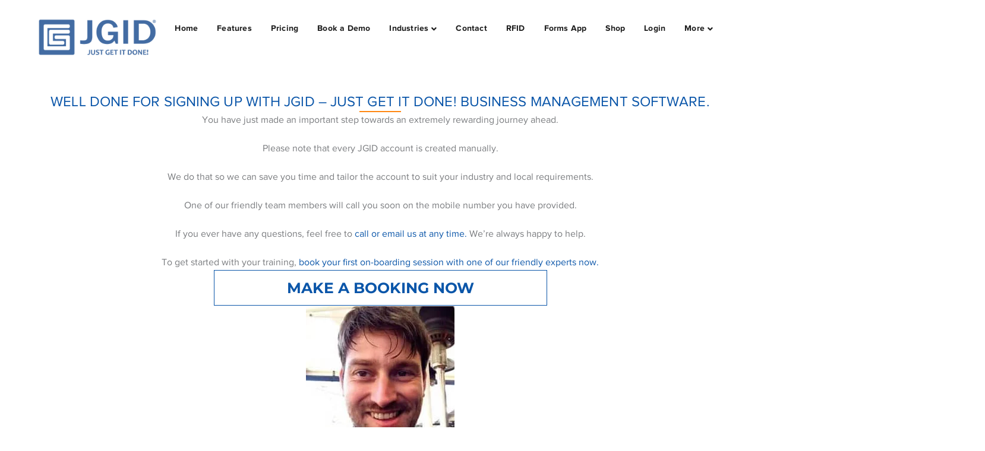

--- FILE ---
content_type: text/html; charset=UTF-8
request_url: https://jgid.com/thanks-signup/
body_size: 35776
content:
<!DOCTYPE html>
<html lang="en-US" class="no-js">
<head><meta charset="UTF-8"><script>if(navigator.userAgent.match(/MSIE|Internet Explorer/i)||navigator.userAgent.match(/Trident\/7\..*?rv:11/i)){var href=document.location.href;if(!href.match(/[?&]nowprocket/)){if(href.indexOf("?")==-1){if(href.indexOf("#")==-1){document.location.href=href+"?nowprocket=1"}else{document.location.href=href.replace("#","?nowprocket=1#")}}else{if(href.indexOf("#")==-1){document.location.href=href+"&nowprocket=1"}else{document.location.href=href.replace("#","&nowprocket=1#")}}}}</script><script>class RocketLazyLoadScripts{constructor(){this.v="1.2.3",this.triggerEvents=["keydown","mousedown","mousemove","touchmove","touchstart","touchend","wheel"],this.userEventHandler=this._triggerListener.bind(this),this.touchStartHandler=this._onTouchStart.bind(this),this.touchMoveHandler=this._onTouchMove.bind(this),this.touchEndHandler=this._onTouchEnd.bind(this),this.clickHandler=this._onClick.bind(this),this.interceptedClicks=[],window.addEventListener("pageshow",t=>{this.persisted=t.persisted}),window.addEventListener("DOMContentLoaded",()=>{this._preconnect3rdParties()}),this.delayedScripts={normal:[],async:[],defer:[]},this.trash=[],this.allJQueries=[]}_addUserInteractionListener(t){if(document.hidden){t._triggerListener();return}this.triggerEvents.forEach(e=>window.addEventListener(e,t.userEventHandler,{passive:!0})),window.addEventListener("touchstart",t.touchStartHandler,{passive:!0}),window.addEventListener("mousedown",t.touchStartHandler),document.addEventListener("visibilitychange",t.userEventHandler)}_removeUserInteractionListener(){this.triggerEvents.forEach(t=>window.removeEventListener(t,this.userEventHandler,{passive:!0})),document.removeEventListener("visibilitychange",this.userEventHandler)}_onTouchStart(t){"HTML"!==t.target.tagName&&(window.addEventListener("touchend",this.touchEndHandler),window.addEventListener("mouseup",this.touchEndHandler),window.addEventListener("touchmove",this.touchMoveHandler,{passive:!0}),window.addEventListener("mousemove",this.touchMoveHandler),t.target.addEventListener("click",this.clickHandler),this._renameDOMAttribute(t.target,"onclick","rocket-onclick"),this._pendingClickStarted())}_onTouchMove(t){window.removeEventListener("touchend",this.touchEndHandler),window.removeEventListener("mouseup",this.touchEndHandler),window.removeEventListener("touchmove",this.touchMoveHandler,{passive:!0}),window.removeEventListener("mousemove",this.touchMoveHandler),t.target.removeEventListener("click",this.clickHandler),this._renameDOMAttribute(t.target,"rocket-onclick","onclick"),this._pendingClickFinished()}_onTouchEnd(t){window.removeEventListener("touchend",this.touchEndHandler),window.removeEventListener("mouseup",this.touchEndHandler),window.removeEventListener("touchmove",this.touchMoveHandler,{passive:!0}),window.removeEventListener("mousemove",this.touchMoveHandler)}_onClick(t){t.target.removeEventListener("click",this.clickHandler),this._renameDOMAttribute(t.target,"rocket-onclick","onclick"),this.interceptedClicks.push(t),t.preventDefault(),t.stopPropagation(),t.stopImmediatePropagation(),this._pendingClickFinished()}_replayClicks(){window.removeEventListener("touchstart",this.touchStartHandler,{passive:!0}),window.removeEventListener("mousedown",this.touchStartHandler),this.interceptedClicks.forEach(t=>{t.target.dispatchEvent(new MouseEvent("click",{view:t.view,bubbles:!0,cancelable:!0}))})}_waitForPendingClicks(){return new Promise(t=>{this._isClickPending?this._pendingClickFinished=t:t()})}_pendingClickStarted(){this._isClickPending=!0}_pendingClickFinished(){this._isClickPending=!1}_renameDOMAttribute(t,e,r){t.hasAttribute&&t.hasAttribute(e)&&(event.target.setAttribute(r,event.target.getAttribute(e)),event.target.removeAttribute(e))}_triggerListener(){this._removeUserInteractionListener(this),"loading"===document.readyState?document.addEventListener("DOMContentLoaded",this._loadEverythingNow.bind(this)):this._loadEverythingNow()}_preconnect3rdParties(){let t=[];document.querySelectorAll("script[type=rocketlazyloadscript]").forEach(e=>{if(e.hasAttribute("src")){let r=new URL(e.src).origin;r!==location.origin&&t.push({src:r,crossOrigin:e.crossOrigin||"module"===e.getAttribute("data-rocket-type")})}}),t=[...new Map(t.map(t=>[JSON.stringify(t),t])).values()],this._batchInjectResourceHints(t,"preconnect")}async _loadEverythingNow(){this.lastBreath=Date.now(),this._delayEventListeners(this),this._delayJQueryReady(this),this._handleDocumentWrite(),this._registerAllDelayedScripts(),this._preloadAllScripts(),await this._loadScriptsFromList(this.delayedScripts.normal),await this._loadScriptsFromList(this.delayedScripts.defer),await this._loadScriptsFromList(this.delayedScripts.async);try{await this._triggerDOMContentLoaded(),await this._triggerWindowLoad()}catch(t){console.error(t)}window.dispatchEvent(new Event("rocket-allScriptsLoaded")),this._waitForPendingClicks().then(()=>{this._replayClicks()}),this._emptyTrash()}_registerAllDelayedScripts(){document.querySelectorAll("script[type=rocketlazyloadscript]").forEach(t=>{t.hasAttribute("data-rocket-src")?t.hasAttribute("async")&&!1!==t.async?this.delayedScripts.async.push(t):t.hasAttribute("defer")&&!1!==t.defer||"module"===t.getAttribute("data-rocket-type")?this.delayedScripts.defer.push(t):this.delayedScripts.normal.push(t):this.delayedScripts.normal.push(t)})}async _transformScript(t){return new Promise((await this._littleBreath(),navigator.userAgent.indexOf("Firefox/")>0||""===navigator.vendor)?e=>{let r=document.createElement("script");[...t.attributes].forEach(t=>{let e=t.nodeName;"type"!==e&&("data-rocket-type"===e&&(e="type"),"data-rocket-src"===e&&(e="src"),r.setAttribute(e,t.nodeValue))}),t.text&&(r.text=t.text),r.hasAttribute("src")?(r.addEventListener("load",e),r.addEventListener("error",e)):(r.text=t.text,e());try{t.parentNode.replaceChild(r,t)}catch(i){e()}}:async e=>{function r(){t.setAttribute("data-rocket-status","failed"),e()}try{let i=t.getAttribute("data-rocket-type"),n=t.getAttribute("data-rocket-src");t.text,i?(t.type=i,t.removeAttribute("data-rocket-type")):t.removeAttribute("type"),t.addEventListener("load",function r(){t.setAttribute("data-rocket-status","executed"),e()}),t.addEventListener("error",r),n?(t.removeAttribute("data-rocket-src"),t.src=n):t.src="data:text/javascript;base64,"+window.btoa(unescape(encodeURIComponent(t.text)))}catch(s){r()}})}async _loadScriptsFromList(t){let e=t.shift();return e&&e.isConnected?(await this._transformScript(e),this._loadScriptsFromList(t)):Promise.resolve()}_preloadAllScripts(){this._batchInjectResourceHints([...this.delayedScripts.normal,...this.delayedScripts.defer,...this.delayedScripts.async],"preload")}_batchInjectResourceHints(t,e){var r=document.createDocumentFragment();t.forEach(t=>{let i=t.getAttribute&&t.getAttribute("data-rocket-src")||t.src;if(i){let n=document.createElement("link");n.href=i,n.rel=e,"preconnect"!==e&&(n.as="script"),t.getAttribute&&"module"===t.getAttribute("data-rocket-type")&&(n.crossOrigin=!0),t.crossOrigin&&(n.crossOrigin=t.crossOrigin),t.integrity&&(n.integrity=t.integrity),r.appendChild(n),this.trash.push(n)}}),document.head.appendChild(r)}_delayEventListeners(t){let e={};function r(t,r){!function t(r){!e[r]&&(e[r]={originalFunctions:{add:r.addEventListener,remove:r.removeEventListener},eventsToRewrite:[]},r.addEventListener=function(){arguments[0]=i(arguments[0]),e[r].originalFunctions.add.apply(r,arguments)},r.removeEventListener=function(){arguments[0]=i(arguments[0]),e[r].originalFunctions.remove.apply(r,arguments)});function i(t){return e[r].eventsToRewrite.indexOf(t)>=0?"rocket-"+t:t}}(t),e[t].eventsToRewrite.push(r)}function i(t,e){let r=t[e];Object.defineProperty(t,e,{get:()=>r||function(){},set(i){t["rocket"+e]=r=i}})}r(document,"DOMContentLoaded"),r(window,"DOMContentLoaded"),r(window,"load"),r(window,"pageshow"),r(document,"readystatechange"),i(document,"onreadystatechange"),i(window,"onload"),i(window,"onpageshow")}_delayJQueryReady(t){let e;function r(r){if(r&&r.fn&&!t.allJQueries.includes(r)){r.fn.ready=r.fn.init.prototype.ready=function(e){return t.domReadyFired?e.bind(document)(r):document.addEventListener("rocket-DOMContentLoaded",()=>e.bind(document)(r)),r([])};let i=r.fn.on;r.fn.on=r.fn.init.prototype.on=function(){if(this[0]===window){function t(t){return t.split(" ").map(t=>"load"===t||0===t.indexOf("load.")?"rocket-jquery-load":t).join(" ")}"string"==typeof arguments[0]||arguments[0]instanceof String?arguments[0]=t(arguments[0]):"object"==typeof arguments[0]&&Object.keys(arguments[0]).forEach(e=>{let r=arguments[0][e];delete arguments[0][e],arguments[0][t(e)]=r})}return i.apply(this,arguments),this},t.allJQueries.push(r)}e=r}r(window.jQuery),Object.defineProperty(window,"jQuery",{get:()=>e,set(t){r(t)}})}async _triggerDOMContentLoaded(){this.domReadyFired=!0,await this._littleBreath(),document.dispatchEvent(new Event("rocket-DOMContentLoaded")),await this._littleBreath(),window.dispatchEvent(new Event("rocket-DOMContentLoaded")),await this._littleBreath(),document.dispatchEvent(new Event("rocket-readystatechange")),await this._littleBreath(),document.rocketonreadystatechange&&document.rocketonreadystatechange()}async _triggerWindowLoad(){await this._littleBreath(),window.dispatchEvent(new Event("rocket-load")),await this._littleBreath(),window.rocketonload&&window.rocketonload(),await this._littleBreath(),this.allJQueries.forEach(t=>t(window).trigger("rocket-jquery-load")),await this._littleBreath();let t=new Event("rocket-pageshow");t.persisted=this.persisted,window.dispatchEvent(t),await this._littleBreath(),window.rocketonpageshow&&window.rocketonpageshow({persisted:this.persisted})}_handleDocumentWrite(){let t=new Map;document.write=document.writeln=function(e){let r=document.currentScript;r||console.error("WPRocket unable to document.write this: "+e);let i=document.createRange(),n=r.parentElement,s=t.get(r);void 0===s&&(s=r.nextSibling,t.set(r,s));let a=document.createDocumentFragment();i.setStart(a,0),a.appendChild(i.createContextualFragment(e)),n.insertBefore(a,s)}}async _littleBreath(){Date.now()-this.lastBreath>45&&(await this._requestAnimFrame(),this.lastBreath=Date.now())}async _requestAnimFrame(){return document.hidden?new Promise(t=>setTimeout(t)):new Promise(t=>requestAnimationFrame(t))}_emptyTrash(){this.trash.forEach(t=>t.remove())}static run(){let t=new RocketLazyLoadScripts;t._addUserInteractionListener(t)}}RocketLazyLoadScripts.run();</script>
	
	<meta name="viewport" content="width=device-width">
	<link rel="profile" href="https://gmpg.org/xfn/11">
	
	<meta name='robots' content='index, follow, max-image-preview:large, max-snippet:-1, max-video-preview:-1' />

<!-- Google Tag Manager for WordPress by gtm4wp.com -->
<script data-cfasync="false" data-pagespeed-no-defer>
	var gtm4wp_datalayer_name = "dataLayer";
	var dataLayer = dataLayer || [];
</script>
<!-- End Google Tag Manager for WordPress by gtm4wp.com -->
	<!-- This site is optimized with the Yoast SEO plugin v20.11 - https://yoast.com/wordpress/plugins/seo/ -->
	<title>Thanks Signup - JGID</title><link rel="preload" as="font" href="https://jgid.com/wp-content/plugins/wprt-addons//assets/eleganticons/ElegantIcons.woff" crossorigin><link rel="preload" as="font" href="https://jgid.com/wp-content/themes/conceptseven/assets/font/fontawesome/fa-solid-900.woff2" crossorigin><link rel="preload" as="font" href="https://jgid.com/wp-content/themes/conceptseven/assets/font/eleganticons/ElegantIcons.woff" crossorigin><link rel="preload" as="font" href="https://jgid.com/wp-content/themes/conceptseven/assets/font/proxima-nova/proxima-nova-reg.woff" crossorigin><link rel="preload" as="font" href="https://jgid.com/wp-content/themes/conceptseven/assets/font/proxima-nova/proxima-nova-reg-it.woff" crossorigin><link rel="preload" as="font" href="https://jgid.com/wp-content/themes/conceptseven/assets/font/proxima-nova/proxima-nova-bold.woff" crossorigin><link rel="preload" as="font" href="https://fonts.gstatic.com/s/montserrat/v29/JTUSjIg1_i6t8kCHKm459Wlhyw.woff2" crossorigin><style id="wpr-usedcss">.fluid-width-video-wrapper{width:100%;position:relative;padding:0}.fluid-width-video-wrapper embed,.fluid-width-video-wrapper iframe,.fluid-width-video-wrapper object{position:absolute;top:0;left:0;width:100%;height:100%}@font-face{font-display:swap;font-family:ElegantIcons;src:url('https://jgid.com/wp-content/plugins/wprt-addons//assets/eleganticons/ElegantIcons.eot');src:url('https://jgid.com/wp-content/plugins/wprt-addons//assets/eleganticons/ElegantIcons.eot?#iefix') format('embedded-opentype'),url('https://jgid.com/wp-content/plugins/wprt-addons//assets/eleganticons/ElegantIcons.woff') format('woff'),url('https://jgid.com/wp-content/plugins/wprt-addons//assets/eleganticons/ElegantIcons.ttf') format('truetype'),url('https://jgid.com/wp-content/plugins/wprt-addons//assets/eleganticons/ElegantIcons.svg#ElegantIcons') format('svg');font-weight:400;font-style:normal}@media (max-width:767px){.vc_hidden-xs{display:none!important}}.vc_column_container{width:100%}.vc_col-sm-12,.vc_col-sm-3,.vc_col-sm-4,.vc_col-sm-6{position:relative;min-height:1px;padding-left:15px;padding-right:15px;-webkit-box-sizing:border-box;-moz-box-sizing:border-box;box-sizing:border-box}@media (min-width:768px){.vc_col-sm-12,.vc_col-sm-3,.vc_col-sm-4,.vc_col-sm-6{float:left}.vc_col-sm-12{width:100%}.vc_col-sm-6{width:50%}.vc_col-sm-4{width:33.33333333%}.vc_col-sm-3{width:25%}}.vc_clearfix:after,.vc_clearfix:before{content:" ";display:table}.vc_clearfix:after{clear:both}i.icon{display:inline-block;width:16px;height:16px;line-height:16px;vertical-align:text-top;margin-left:5px}#content .wpb_text_column :last-child,#content .wpb_text_column p:last-child,.wpb_text_column :last-child,.wpb_text_column p:last-child{margin-bottom:0}.wpb_content_element,ul.wpb_thumbnails-fluid>li{margin-bottom:35px}.wpb_accordion .wpb_content_element,.wpb_googleplus,.wpb_pinterest,.wpb_tab .wpb_content_element{margin-bottom:21.73913043px}.vc_parallax-inner iframe{max-width:1000%}.vc_video-bg{height:100%;overflow:hidden;pointer-events:none;position:absolute;top:0;left:0;width:100%;z-index:0}.vc_video-bg iframe{max-width:1000%}.vc_column-inner::after,.vc_column-inner::before{content:" ";display:table}.vc_column-inner::after{clear:both}.vc_ie-flexbox-fixer{display:-webkit-box;display:-webkit-flex;display:-ms-flexbox;display:flex;-webkit-box-orient:vertical;-webkit-box-direction:normal;-webkit-flex-direction:column;-ms-flex-direction:column;flex-direction:column}.vc_column_container{padding-left:0;padding-right:0}.vc_column_container>.vc_column-inner{box-sizing:border-box;padding-left:15px;padding-right:15px;width:100%}.vc_row-has-fill>.vc_column_container>.vc_column-inner{padding-top:35px}.wpb_pinterest a{border-bottom:0}.vc_toggle{display:block;margin:0 0 21.73913043px;padding:0;font-size:1em}.vc_toggle:last-of-type{margin-bottom:35px}.vc_toggle_title{cursor:pointer;display:block;margin:0;padding:0;position:relative;-webkit-user-select:none;-moz-user-select:none;-ms-user-select:none;user-select:none;font-weight:400}.vc_toggle_content{display:none;margin-bottom:21.73913043px;margin-top:1em;overflow:hidden;padding:0}.vc_toggle.vc_toggle_active>.vc_toggle_content{display:block}.wpb_gmaps_widget .wpb_wrapper{background-color:#f7f7f7;padding:5px}.wpb_content_element .wpb_tabs_nav li a:focus{outline:0}.wpb_content_element .wpb_tabs_nav,.wpb_content_element .wpb_tour_tabs_wrapper{padding:0}.wpb_content_element .wpb_tabs_nav{margin:0;padding-left:0!important;text-indent:inherit!important}#content .wpb_content_element .wpb_tabs_nav{margin:0}.wpb_content_element .wpb_tabs_nav li{background-color:#fff;white-space:nowrap;padding:0;background-image:none;list-style:none!important}.wpb_content_element .wpb_tabs_nav li:after,.wpb_content_element .wpb_tabs_nav li:before{display:none!important}.wpb_content_element .wpb_tabs_nav li:hover{background-color:#f7f7f7}.wpb_content_element .wpb_tour_tabs_wrapper .wpb_tabs_nav a{border-bottom:none;text-decoration:none;display:block;padding:.5em 1em}.wpb_content_element .wpb_tour_tabs_wrapper .wpb_tab{padding:1em}.wpb_content_element .wpb_tour_tabs_wrapper .wpb_tab .wpb_row:last-child>div>div.wpb_wrapper .wpb_content_element:last-child,.wpb_content_element .wpb_tour_tabs_wrapper .wpb_tab>.wpb_content_element:last-child{margin-bottom:0}.wpb_tour .wpb_tabs_nav{float:left;width:31.66666667%}.wpb_tour .wpb_tabs_nav li{margin:0 0 1px;clear:left;width:100%}.wpb_tour .wpb_tabs_nav a{width:100%}.wpb_tour .wpb_tour_tabs_wrapper .wpb_tab{-webkit-box-sizing:border-box;-moz-box-sizing:border-box;box-sizing:border-box;border:none;float:left;width:68.33333333%;padding:0 0 0 21.73913043px}body ul.wpb_thumbnails-fluid li{padding:0;margin-left:0;background-image:none;list-style:none!important}body ul.wpb_thumbnails-fluid li:after,body ul.wpb_thumbnails-fluid li:before{display:none!important}.wpb_row .wpb_filtered_grid ul.wpb_thumbnails-fluid,.wpb_row .wpb_grid ul.wpb_thumbnails-fluid{padding:0;overflow:visible!important}.wpb_carousel .wpb_wrapper{position:relative}.wpb_carousel .next,.wpb_carousel .prev{position:absolute;top:3px;background-color:#f7f7f7;padding:0 6px;font-size:12px;z-index:10;text-decoration:none;transition:all .2s linear;-moz-transition:.2s linear;-webkit-transition:.2s linear;-o-transition:.2s linear}.wpb_carousel .next:hover,.wpb_carousel .prev:hover{background-color:#f0f0f0}.wpb_carousel .next:focus,.wpb_carousel .prev:focus{outline:0;text-decoration:none}.wpb_carousel .prev{right:30px}.wpb_carousel .next{right:0}.wpb_carousel .wpb_thumbnails-fluid{width:100%}@media (max-width:480px){.vc_responsive .wpb_tour .wpb_tab,.vc_responsive .wpb_tour .wpb_tour_tabs_wrapper .wpb_tabs_nav{width:100%;float:none;margin-left:0}.vc_responsive #content .wpb_tour .wpb_tour_tabs_wrapper .wpb_tabs_nav{margin-bottom:1em}.vc_responsive .wpb_tour .wpb_tab{padding-left:1em;padding-right:1em}.vc_responsive .wpb_row ul.wpb_thumbnails-fluid{margin-left:0;width:auto}}.wpb_image_grid .wpb_image_grid_ul{margin:0;padding:0}.wpb_image_grid .wpb_image_grid_ul>li{background-image:none;list-style:none!important}.wpb_image_grid .wpb_image_grid_ul>li:after,.wpb_image_grid .wpb_image_grid_ul>li:before{display:none!important}.wpb_image_grid .wpb_image_grid_ul .isotope-item{list-style:none;margin:0 1px 1px 0;max-width:100%;float:left}.wpb_image_grid .wpb_image_grid_ul a{display:block}.wpb_image_grid .wpb_image_grid_ul img{display:block;max-width:100%;height:auto}.wpb_content_element .wpb_gallery_slides ul li,body .wpb_gallery_slides ul li{list-style:none;padding:0;background-image:none;margin:0}.wpb_video_widget.vc_video-el-width-100 .wpb_wrapper{width:100%}.wpb_video_widget .wpb_video_wrapper{padding-top:56.25%;position:relative;width:100%}.wpb_video_widget .wpb_video_wrapper>div{padding-top:0!important;position:static}.wpb_video_widget.vc_video-aspect-ratio-169 .wpb_video_wrapper{padding-top:56.25%}.wpb_video_widget.vc_video-align-left .wpb_wrapper{float:left}.wpb_video_widget .wpb_wrapper{position:relative}.wpb_video_widget .wpb_wrapper iframe{width:100%;height:100%;display:block;position:absolute;margin:0;top:0;left:0;-webkit-box-sizing:border-box;-moz-box-sizing:border-box;box-sizing:border-box}.wpb_video_wrapper .fluid-width-video-wrapper{padding-top:0!important;position:static}.vc_progress_bar .vc_single_bar{background:#f7f7f7;position:relative;margin-bottom:11.66666667px;-webkit-box-shadow:0 1px 2px rgba(0,0,0,.1) inset;box-shadow:0 1px 2px rgba(0,0,0,.1) inset;-webkit-border-radius:3px;-moz-border-radius:3px;border-radius:3px}.vc_progress_bar .vc_single_bar:last-child{margin-bottom:0}.vc_progress_bar .vc_single_bar .vc_bar{display:block;position:absolute;height:100%;background-color:#e0e0e0;width:0%;top:0;left:0;-webkit-border-radius:3px;-moz-border-radius:3px;border-radius:3px;transition:width 1s linear;-moz-transition:width 1s linear;-webkit-transition:width 1s linear;-o-transition:width 1s linear}.vc_progress_bar .vc_single_bar .vc_bar.animated{-webkit-animation:2s linear infinite progress-bar-stripes;-moz-animation:2s linear infinite progress-bar-stripes;-ms-animation:progress-bar-stripes 2s linear infinite;-o-animation:2s linear infinite progress-bar-stripes;animation:2s linear infinite progress-bar-stripes}@-webkit-keyframes progress-bar-stripes{from{background-position:40px 0}to{background-position:0 0}}@-moz-keyframes progress-bar-stripes{from{background-position:40px 0}to{background-position:0 0}}@-ms-keyframes progress-bar-stripes{from{background-position:40px 0}to{background-position:0 0}}@-o-keyframes progress-bar-stripes{from{background-position:0 0}to{background-position:40px 0}}@keyframes progress-bar-stripes{from{background-position:40px 0}to{background-position:0 0}}.wpb_single_image a{border:none;outline:0}.wpb_single_image img{height:auto;max-width:100%;vertical-align:top}.wpb_single_image .vc_single_image-wrapper{display:inline-block;vertical-align:top;max-width:100%}.wpb_single_image.vc_align_center{text-align:center}.wpb_single_image .vc_figure{display:inline-block;vertical-align:top;margin:0;max-width:100%}.vc_gitem-link{text-decoration:none}.vc-hoverbox-inner{width:100%;display:inline-block;min-height:250px}.vc-hoverbox-inner :last-child{margin-bottom:0}.wpb_start_animation{opacity:1}.vc-woocommerce-add-to-cart-loading.vc_grid-item-mini{position:relative}.vc-woocommerce-add-to-cart-loading.vc_grid-item-mini .vc_wc-load-add-to-loader-wrapper{position:absolute;right:0;top:50%;margin-top:-50px;left:0}.vc-woocommerce-add-to-cart-loading.vc_grid-item-mini .vc_wc-load-add-to-loader{margin:2em auto;font-size:10px;position:relative;text-indent:-9999em;-webkit-animation-delay:.16s;animation-delay:.16s;height:50px}.vc-woocommerce-add-to-cart-loading.vc_grid-item-mini .vc_wc-load-add-to-loader,.vc-woocommerce-add-to-cart-loading.vc_grid-item-mini .vc_wc-load-add-to-loader:after,.vc-woocommerce-add-to-cart-loading.vc_grid-item-mini .vc_wc-load-add-to-loader:before{border-radius:50%;width:12px;height:12px;-webkit-animation-fill-mode:both;animation-fill-mode:both;-webkit-animation:1.8s ease-in-out infinite vc_woo-add-cart-load;animation:1.8s ease-in-out infinite vc_woo-add-cart-load}.vc-woocommerce-add-to-cart-loading.vc_grid-item-mini .vc_wc-load-add-to-loader:before{left:-20px}.vc-woocommerce-add-to-cart-loading.vc_grid-item-mini .vc_wc-load-add-to-loader:after{left:20px;-webkit-animation-delay:.32s;animation-delay:.32s}.vc-woocommerce-add-to-cart-loading.vc_grid-item-mini .vc_wc-load-add-to-loader:after,.vc-woocommerce-add-to-cart-loading.vc_grid-item-mini .vc_wc-load-add-to-loader:before{content:'';position:absolute;top:0}@-webkit-keyframes vc_woo-add-cart-load{0%,100%,80%{box-shadow:0 2.5em 0 -1.3em rgba(235,235,235,.75)}40%{box-shadow:0 2.5em 0 0 rgba(235,235,235,.75)}}@keyframes vc_woo-add-cart-load{0%,100%,80%{box-shadow:0 2.5em 0 -1.3em rgba(235,235,235,.75)}40%{box-shadow:0 2.5em 0 0 rgba(235,235,235,.75)}}.vc_grid-item-mini .added_to_cart.wc-forward{display:none}img.emoji{display:inline!important;border:none!important;box-shadow:none!important;height:1em!important;width:1em!important;margin:0 .07em!important;vertical-align:-.1em!important;background:0 0!important;padding:0!important}:where(.wp-block-button__link){border-radius:9999px;box-shadow:none;padding:calc(.667em + 2px) calc(1.333em + 2px);text-decoration:none}:root :where(.wp-block-button .wp-block-button__link.is-style-outline),:root :where(.wp-block-button.is-style-outline>.wp-block-button__link){border:2px solid;padding:.667em 1.333em}:root :where(.wp-block-button .wp-block-button__link.is-style-outline:not(.has-text-color)),:root :where(.wp-block-button.is-style-outline>.wp-block-button__link:not(.has-text-color)){color:currentColor}:root :where(.wp-block-button .wp-block-button__link.is-style-outline:not(.has-background)),:root :where(.wp-block-button.is-style-outline>.wp-block-button__link:not(.has-background)){background-color:initial;background-image:none}:where(.wp-block-calendar table:not(.has-background) th){background:#ddd}:where(.wp-block-columns){margin-bottom:1.75em}:where(.wp-block-columns.has-background){padding:1.25em 2.375em}:where(.wp-block-post-comments input[type=submit]){border:none}:where(.wp-block-cover-image:not(.has-text-color)),:where(.wp-block-cover:not(.has-text-color)){color:#fff}:where(.wp-block-cover-image.is-light:not(.has-text-color)),:where(.wp-block-cover.is-light:not(.has-text-color)){color:#000}:root :where(.wp-block-cover h1:not(.has-text-color)),:root :where(.wp-block-cover h2:not(.has-text-color)),:root :where(.wp-block-cover h3:not(.has-text-color)),:root :where(.wp-block-cover h4:not(.has-text-color)),:root :where(.wp-block-cover h5:not(.has-text-color)),:root :where(.wp-block-cover h6:not(.has-text-color)),:root :where(.wp-block-cover p:not(.has-text-color)){color:inherit}:where(.wp-block-file){margin-bottom:1.5em}:where(.wp-block-file__button){border-radius:2em;display:inline-block;padding:.5em 1em}:where(.wp-block-file__button):is(a):active,:where(.wp-block-file__button):is(a):focus,:where(.wp-block-file__button):is(a):hover,:where(.wp-block-file__button):is(a):visited{box-shadow:none;color:#fff;opacity:.85;text-decoration:none}:where(.wp-block-group.wp-block-group-is-layout-constrained){position:relative}:root :where(.wp-block-image.is-style-rounded img,.wp-block-image .is-style-rounded img){border-radius:9999px}:where(.wp-block-latest-comments:not([style*=line-height] .wp-block-latest-comments__comment)){line-height:1.1}:where(.wp-block-latest-comments:not([style*=line-height] .wp-block-latest-comments__comment-excerpt p)){line-height:1.8}:root :where(.wp-block-latest-posts.is-grid){padding:0}:root :where(.wp-block-latest-posts.wp-block-latest-posts__list){padding-left:0}ul{box-sizing:border-box}:root :where(ul.has-background,ol.has-background){padding:1.25em 2.375em}:where(.wp-block-navigation.has-background .wp-block-navigation-item a:not(.wp-element-button)),:where(.wp-block-navigation.has-background .wp-block-navigation-submenu a:not(.wp-element-button)){padding:.5em 1em}:where(.wp-block-navigation .wp-block-navigation__submenu-container .wp-block-navigation-item a:not(.wp-element-button)),:where(.wp-block-navigation .wp-block-navigation__submenu-container .wp-block-navigation-submenu a:not(.wp-element-button)),:where(.wp-block-navigation .wp-block-navigation__submenu-container .wp-block-navigation-submenu button.wp-block-navigation-item__content),:where(.wp-block-navigation .wp-block-navigation__submenu-container .wp-block-pages-list__item button.wp-block-navigation-item__content){padding:.5em 1em}:root :where(p.has-background){padding:1.25em 2.375em}:where(p.has-text-color:not(.has-link-color)) a{color:inherit}:where(.wp-block-post-comments-form) input:not([type=submit]),:where(.wp-block-post-comments-form) textarea{border:1px solid #949494;font-family:inherit;font-size:1em}:where(.wp-block-post-comments-form) input:where(:not([type=submit]):not([type=checkbox])),:where(.wp-block-post-comments-form) textarea{padding:calc(.667em + 2px)}:where(.wp-block-post-excerpt){margin-bottom:var(--wp--style--block-gap);margin-top:var(--wp--style--block-gap)}:where(.wp-block-preformatted.has-background){padding:1.25em 2.375em}:where(.wp-block-search__button){border:1px solid #ccc;padding:6px 10px}:where(.wp-block-search__input){font-family:inherit;font-size:inherit;font-style:inherit;font-weight:inherit;letter-spacing:inherit;line-height:inherit;text-transform:inherit}:where(.wp-block-search__button-inside .wp-block-search__inside-wrapper){border:1px solid #949494;box-sizing:border-box;padding:4px}:where(.wp-block-search__button-inside .wp-block-search__inside-wrapper) .wp-block-search__input{border:none;border-radius:0;padding:0 4px}:where(.wp-block-search__button-inside .wp-block-search__inside-wrapper) .wp-block-search__input:focus{outline:0}:where(.wp-block-search__button-inside .wp-block-search__inside-wrapper) :where(.wp-block-search__button){padding:4px 8px}:root :where(.wp-block-separator.is-style-dots){height:auto;line-height:1;text-align:center}:root :where(.wp-block-separator.is-style-dots):before{color:currentColor;content:"···";font-family:serif;font-size:1.5em;letter-spacing:2em;padding-left:2em}:root :where(.wp-block-site-logo.is-style-rounded){border-radius:9999px}:root :where(.wp-block-site-title a){color:inherit}:where(.wp-block-social-links:not(.is-style-logos-only)) .wp-social-link{background-color:#f0f0f0;color:#444}:where(.wp-block-social-links:not(.is-style-logos-only)) .wp-social-link-amazon{background-color:#f90;color:#fff}:where(.wp-block-social-links:not(.is-style-logos-only)) .wp-social-link-bandcamp{background-color:#1ea0c3;color:#fff}:where(.wp-block-social-links:not(.is-style-logos-only)) .wp-social-link-behance{background-color:#0757fe;color:#fff}:where(.wp-block-social-links:not(.is-style-logos-only)) .wp-social-link-bluesky{background-color:#0a7aff;color:#fff}:where(.wp-block-social-links:not(.is-style-logos-only)) .wp-social-link-codepen{background-color:#1e1f26;color:#fff}:where(.wp-block-social-links:not(.is-style-logos-only)) .wp-social-link-deviantart{background-color:#02e49b;color:#fff}:where(.wp-block-social-links:not(.is-style-logos-only)) .wp-social-link-dribbble{background-color:#e94c89;color:#fff}:where(.wp-block-social-links:not(.is-style-logos-only)) .wp-social-link-dropbox{background-color:#4280ff;color:#fff}:where(.wp-block-social-links:not(.is-style-logos-only)) .wp-social-link-etsy{background-color:#f45800;color:#fff}:where(.wp-block-social-links:not(.is-style-logos-only)) .wp-social-link-facebook{background-color:#1778f2;color:#fff}:where(.wp-block-social-links:not(.is-style-logos-only)) .wp-social-link-fivehundredpx{background-color:#000;color:#fff}:where(.wp-block-social-links:not(.is-style-logos-only)) .wp-social-link-flickr{background-color:#0461dd;color:#fff}:where(.wp-block-social-links:not(.is-style-logos-only)) .wp-social-link-foursquare{background-color:#e65678;color:#fff}:where(.wp-block-social-links:not(.is-style-logos-only)) .wp-social-link-github{background-color:#24292d;color:#fff}:where(.wp-block-social-links:not(.is-style-logos-only)) .wp-social-link-goodreads{background-color:#eceadd;color:#382110}:where(.wp-block-social-links:not(.is-style-logos-only)) .wp-social-link-google{background-color:#ea4434;color:#fff}:where(.wp-block-social-links:not(.is-style-logos-only)) .wp-social-link-gravatar{background-color:#1d4fc4;color:#fff}:where(.wp-block-social-links:not(.is-style-logos-only)) .wp-social-link-instagram{background-color:#f00075;color:#fff}:where(.wp-block-social-links:not(.is-style-logos-only)) .wp-social-link-lastfm{background-color:#e21b24;color:#fff}:where(.wp-block-social-links:not(.is-style-logos-only)) .wp-social-link-linkedin{background-color:#0d66c2;color:#fff}:where(.wp-block-social-links:not(.is-style-logos-only)) .wp-social-link-mastodon{background-color:#3288d4;color:#fff}:where(.wp-block-social-links:not(.is-style-logos-only)) .wp-social-link-medium{background-color:#000;color:#fff}:where(.wp-block-social-links:not(.is-style-logos-only)) .wp-social-link-meetup{background-color:#f6405f;color:#fff}:where(.wp-block-social-links:not(.is-style-logos-only)) .wp-social-link-patreon{background-color:#000;color:#fff}:where(.wp-block-social-links:not(.is-style-logos-only)) .wp-social-link-pinterest{background-color:#e60122;color:#fff}:where(.wp-block-social-links:not(.is-style-logos-only)) .wp-social-link-pocket{background-color:#ef4155;color:#fff}:where(.wp-block-social-links:not(.is-style-logos-only)) .wp-social-link-reddit{background-color:#ff4500;color:#fff}:where(.wp-block-social-links:not(.is-style-logos-only)) .wp-social-link-skype{background-color:#0478d7;color:#fff}:where(.wp-block-social-links:not(.is-style-logos-only)) .wp-social-link-snapchat{background-color:#fefc00;color:#fff;stroke:#000}:where(.wp-block-social-links:not(.is-style-logos-only)) .wp-social-link-soundcloud{background-color:#ff5600;color:#fff}:where(.wp-block-social-links:not(.is-style-logos-only)) .wp-social-link-spotify{background-color:#1bd760;color:#fff}:where(.wp-block-social-links:not(.is-style-logos-only)) .wp-social-link-telegram{background-color:#2aabee;color:#fff}:where(.wp-block-social-links:not(.is-style-logos-only)) .wp-social-link-threads{background-color:#000;color:#fff}:where(.wp-block-social-links:not(.is-style-logos-only)) .wp-social-link-tiktok{background-color:#000;color:#fff}:where(.wp-block-social-links:not(.is-style-logos-only)) .wp-social-link-tumblr{background-color:#011835;color:#fff}:where(.wp-block-social-links:not(.is-style-logos-only)) .wp-social-link-twitch{background-color:#6440a4;color:#fff}:where(.wp-block-social-links:not(.is-style-logos-only)) .wp-social-link-twitter{background-color:#1da1f2;color:#fff}:where(.wp-block-social-links:not(.is-style-logos-only)) .wp-social-link-vimeo{background-color:#1eb7ea;color:#fff}:where(.wp-block-social-links:not(.is-style-logos-only)) .wp-social-link-vk{background-color:#4680c2;color:#fff}:where(.wp-block-social-links:not(.is-style-logos-only)) .wp-social-link-wordpress{background-color:#3499cd;color:#fff}:where(.wp-block-social-links:not(.is-style-logos-only)) .wp-social-link-whatsapp{background-color:#25d366;color:#fff}:where(.wp-block-social-links:not(.is-style-logos-only)) .wp-social-link-x{background-color:#000;color:#fff}:where(.wp-block-social-links:not(.is-style-logos-only)) .wp-social-link-yelp{background-color:#d32422;color:#fff}:where(.wp-block-social-links:not(.is-style-logos-only)) .wp-social-link-youtube{background-color:red;color:#fff}:where(.wp-block-social-links.is-style-logos-only) .wp-social-link{background:0 0}:where(.wp-block-social-links.is-style-logos-only) .wp-social-link svg{height:1.25em;width:1.25em}:where(.wp-block-social-links.is-style-logos-only) .wp-social-link-amazon{color:#f90}:where(.wp-block-social-links.is-style-logos-only) .wp-social-link-bandcamp{color:#1ea0c3}:where(.wp-block-social-links.is-style-logos-only) .wp-social-link-behance{color:#0757fe}:where(.wp-block-social-links.is-style-logos-only) .wp-social-link-bluesky{color:#0a7aff}:where(.wp-block-social-links.is-style-logos-only) .wp-social-link-codepen{color:#1e1f26}:where(.wp-block-social-links.is-style-logos-only) .wp-social-link-deviantart{color:#02e49b}:where(.wp-block-social-links.is-style-logos-only) .wp-social-link-dribbble{color:#e94c89}:where(.wp-block-social-links.is-style-logos-only) .wp-social-link-dropbox{color:#4280ff}:where(.wp-block-social-links.is-style-logos-only) .wp-social-link-etsy{color:#f45800}:where(.wp-block-social-links.is-style-logos-only) .wp-social-link-facebook{color:#1778f2}:where(.wp-block-social-links.is-style-logos-only) .wp-social-link-fivehundredpx{color:#000}:where(.wp-block-social-links.is-style-logos-only) .wp-social-link-flickr{color:#0461dd}:where(.wp-block-social-links.is-style-logos-only) .wp-social-link-foursquare{color:#e65678}:where(.wp-block-social-links.is-style-logos-only) .wp-social-link-github{color:#24292d}:where(.wp-block-social-links.is-style-logos-only) .wp-social-link-goodreads{color:#382110}:where(.wp-block-social-links.is-style-logos-only) .wp-social-link-google{color:#ea4434}:where(.wp-block-social-links.is-style-logos-only) .wp-social-link-gravatar{color:#1d4fc4}:where(.wp-block-social-links.is-style-logos-only) .wp-social-link-instagram{color:#f00075}:where(.wp-block-social-links.is-style-logos-only) .wp-social-link-lastfm{color:#e21b24}:where(.wp-block-social-links.is-style-logos-only) .wp-social-link-linkedin{color:#0d66c2}:where(.wp-block-social-links.is-style-logos-only) .wp-social-link-mastodon{color:#3288d4}:where(.wp-block-social-links.is-style-logos-only) .wp-social-link-medium{color:#000}:where(.wp-block-social-links.is-style-logos-only) .wp-social-link-meetup{color:#f6405f}:where(.wp-block-social-links.is-style-logos-only) .wp-social-link-patreon{color:#000}:where(.wp-block-social-links.is-style-logos-only) .wp-social-link-pinterest{color:#e60122}:where(.wp-block-social-links.is-style-logos-only) .wp-social-link-pocket{color:#ef4155}:where(.wp-block-social-links.is-style-logos-only) .wp-social-link-reddit{color:#ff4500}:where(.wp-block-social-links.is-style-logos-only) .wp-social-link-skype{color:#0478d7}:where(.wp-block-social-links.is-style-logos-only) .wp-social-link-snapchat{color:#fff;stroke:#000}:where(.wp-block-social-links.is-style-logos-only) .wp-social-link-soundcloud{color:#ff5600}:where(.wp-block-social-links.is-style-logos-only) .wp-social-link-spotify{color:#1bd760}:where(.wp-block-social-links.is-style-logos-only) .wp-social-link-telegram{color:#2aabee}:where(.wp-block-social-links.is-style-logos-only) .wp-social-link-threads{color:#000}:where(.wp-block-social-links.is-style-logos-only) .wp-social-link-tiktok{color:#000}:where(.wp-block-social-links.is-style-logos-only) .wp-social-link-tumblr{color:#011835}:where(.wp-block-social-links.is-style-logos-only) .wp-social-link-twitch{color:#6440a4}:where(.wp-block-social-links.is-style-logos-only) .wp-social-link-twitter{color:#1da1f2}:where(.wp-block-social-links.is-style-logos-only) .wp-social-link-vimeo{color:#1eb7ea}:where(.wp-block-social-links.is-style-logos-only) .wp-social-link-vk{color:#4680c2}:where(.wp-block-social-links.is-style-logos-only) .wp-social-link-whatsapp{color:#25d366}:where(.wp-block-social-links.is-style-logos-only) .wp-social-link-wordpress{color:#3499cd}:where(.wp-block-social-links.is-style-logos-only) .wp-social-link-x{color:#000}:where(.wp-block-social-links.is-style-logos-only) .wp-social-link-yelp{color:#d32422}:where(.wp-block-social-links.is-style-logos-only) .wp-social-link-youtube{color:red}:root :where(.wp-block-social-links .wp-social-link a){padding:.25em}:root :where(.wp-block-social-links.is-style-logos-only .wp-social-link a){padding:0}:root :where(.wp-block-social-links.is-style-pill-shape .wp-social-link a){padding-left:.66667em;padding-right:.66667em}:root :where(.wp-block-tag-cloud.is-style-outline){display:flex;flex-wrap:wrap;gap:1ch}:root :where(.wp-block-tag-cloud.is-style-outline a){border:1px solid;font-size:unset!important;margin-right:0;padding:1ch 2ch;text-decoration:none!important}:where(.wp-block-term-description){margin-bottom:var(--wp--style--block-gap);margin-top:var(--wp--style--block-gap)}:where(pre.wp-block-verse){font-family:inherit}:root{--wp--preset--font-size--normal:16px;--wp--preset--font-size--huge:42px}.screen-reader-text{border:0;clip:rect(1px,1px,1px,1px);clip-path:inset(50%);height:1px;margin:-1px;overflow:hidden;padding:0;position:absolute;width:1px;word-wrap:normal!important}.screen-reader-text:focus{background-color:#ddd;clip:auto!important;clip-path:none;color:#444;display:block;font-size:1em;height:auto;left:5px;line-height:normal;padding:15px 23px 14px;text-decoration:none;top:5px;width:auto;z-index:100000}html :where(.has-border-color){border-style:solid}html :where([style*=border-top-color]){border-top-style:solid}html :where([style*=border-right-color]){border-right-style:solid}html :where([style*=border-bottom-color]){border-bottom-style:solid}html :where([style*=border-left-color]){border-left-style:solid}html :where([style*=border-width]){border-style:solid}html :where([style*=border-top-width]){border-top-style:solid}html :where([style*=border-right-width]){border-right-style:solid}html :where([style*=border-bottom-width]){border-bottom-style:solid}html :where([style*=border-left-width]){border-left-style:solid}html :where(img[class*=wp-image-]){height:auto;max-width:100%}:where(figure){margin:0 0 1em}html :where(.is-position-sticky){--wp-admin--admin-bar--position-offset:var(--wp-admin--admin-bar--height,0px)}@media screen and (max-width:600px){html :where(.is-position-sticky){--wp-admin--admin-bar--position-offset:0px}}:root{--wp--preset--aspect-ratio--square:1;--wp--preset--aspect-ratio--4-3:4/3;--wp--preset--aspect-ratio--3-4:3/4;--wp--preset--aspect-ratio--3-2:3/2;--wp--preset--aspect-ratio--2-3:2/3;--wp--preset--aspect-ratio--16-9:16/9;--wp--preset--aspect-ratio--9-16:9/16;--wp--preset--color--black:#000000;--wp--preset--color--cyan-bluish-gray:#abb8c3;--wp--preset--color--white:#ffffff;--wp--preset--color--pale-pink:#f78da7;--wp--preset--color--vivid-red:#cf2e2e;--wp--preset--color--luminous-vivid-orange:#ff6900;--wp--preset--color--luminous-vivid-amber:#fcb900;--wp--preset--color--light-green-cyan:#7bdcb5;--wp--preset--color--vivid-green-cyan:#00d084;--wp--preset--color--pale-cyan-blue:#8ed1fc;--wp--preset--color--vivid-cyan-blue:#0693e3;--wp--preset--color--vivid-purple:#9b51e0;--wp--preset--gradient--vivid-cyan-blue-to-vivid-purple:linear-gradient(135deg,rgba(6, 147, 227, 1) 0%,rgb(155, 81, 224) 100%);--wp--preset--gradient--light-green-cyan-to-vivid-green-cyan:linear-gradient(135deg,rgb(122, 220, 180) 0%,rgb(0, 208, 130) 100%);--wp--preset--gradient--luminous-vivid-amber-to-luminous-vivid-orange:linear-gradient(135deg,rgba(252, 185, 0, 1) 0%,rgba(255, 105, 0, 1) 100%);--wp--preset--gradient--luminous-vivid-orange-to-vivid-red:linear-gradient(135deg,rgba(255, 105, 0, 1) 0%,rgb(207, 46, 46) 100%);--wp--preset--gradient--very-light-gray-to-cyan-bluish-gray:linear-gradient(135deg,rgb(238, 238, 238) 0%,rgb(169, 184, 195) 100%);--wp--preset--gradient--cool-to-warm-spectrum:linear-gradient(135deg,rgb(74, 234, 220) 0%,rgb(151, 120, 209) 20%,rgb(207, 42, 186) 40%,rgb(238, 44, 130) 60%,rgb(251, 105, 98) 80%,rgb(254, 248, 76) 100%);--wp--preset--gradient--blush-light-purple:linear-gradient(135deg,rgb(255, 206, 236) 0%,rgb(152, 150, 240) 100%);--wp--preset--gradient--blush-bordeaux:linear-gradient(135deg,rgb(254, 205, 165) 0%,rgb(254, 45, 45) 50%,rgb(107, 0, 62) 100%);--wp--preset--gradient--luminous-dusk:linear-gradient(135deg,rgb(255, 203, 112) 0%,rgb(199, 81, 192) 50%,rgb(65, 88, 208) 100%);--wp--preset--gradient--pale-ocean:linear-gradient(135deg,rgb(255, 245, 203) 0%,rgb(182, 227, 212) 50%,rgb(51, 167, 181) 100%);--wp--preset--gradient--electric-grass:linear-gradient(135deg,rgb(202, 248, 128) 0%,rgb(113, 206, 126) 100%);--wp--preset--gradient--midnight:linear-gradient(135deg,rgb(2, 3, 129) 0%,rgb(40, 116, 252) 100%);--wp--preset--font-size--small:13px;--wp--preset--font-size--medium:20px;--wp--preset--font-size--large:36px;--wp--preset--font-size--x-large:42px;--wp--preset--font-family--inter:"Inter",sans-serif;--wp--preset--font-family--cardo:Cardo;--wp--preset--spacing--20:0.44rem;--wp--preset--spacing--30:0.67rem;--wp--preset--spacing--40:1rem;--wp--preset--spacing--50:1.5rem;--wp--preset--spacing--60:2.25rem;--wp--preset--spacing--70:3.38rem;--wp--preset--spacing--80:5.06rem;--wp--preset--shadow--natural:6px 6px 9px rgba(0, 0, 0, .2);--wp--preset--shadow--deep:12px 12px 50px rgba(0, 0, 0, .4);--wp--preset--shadow--sharp:6px 6px 0px rgba(0, 0, 0, .2);--wp--preset--shadow--outlined:6px 6px 0px -3px rgba(255, 255, 255, 1),6px 6px rgba(0, 0, 0, 1);--wp--preset--shadow--crisp:6px 6px 0px rgba(0, 0, 0, 1)}:where(.is-layout-flex){gap:.5em}:where(.is-layout-grid){gap:.5em}:where(.wp-block-post-template.is-layout-flex){gap:1.25em}:where(.wp-block-post-template.is-layout-grid){gap:1.25em}:where(.wp-block-columns.is-layout-flex){gap:2em}:where(.wp-block-columns.is-layout-grid){gap:2em}:root :where(.wp-block-pullquote){font-size:1.5em;line-height:1.6}.wpcf7 .screen-reader-response{position:absolute;overflow:hidden;clip:rect(1px,1px,1px,1px);clip-path:inset(50%);height:1px;width:1px;margin:-1px;padding:0;border:0;word-wrap:normal!important}.wpcf7 form .wpcf7-response-output{margin:2em .5em 1em;padding:.2em 1em;border:2px solid #00a0d2}.wpcf7 form.init .wpcf7-response-output,.wpcf7 form.resetting .wpcf7-response-output,.wpcf7 form.submitting .wpcf7-response-output{display:none}.wpcf7 form.sent .wpcf7-response-output{border-color:#46b450}.wpcf7 form.aborted .wpcf7-response-output,.wpcf7 form.failed .wpcf7-response-output{border-color:#dc3232}.wpcf7 form.spam .wpcf7-response-output{border-color:#f56e28}.wpcf7 form.invalid .wpcf7-response-output,.wpcf7 form.payment-required .wpcf7-response-output,.wpcf7 form.unaccepted .wpcf7-response-output{border-color:#ffb900}.wpcf7-form-control-wrap{position:relative}.wpcf7-not-valid-tip{color:#dc3232;font-size:1em;font-weight:400;display:block}.use-floating-validation-tip .wpcf7-not-valid-tip{position:relative;top:-2ex;left:1em;z-index:100;border:1px solid #dc3232;background:#fff;padding:.2em .8em;width:24em}.wpcf7-spinner{visibility:hidden;display:inline-block;background-color:#23282d;opacity:.75;width:24px;height:24px;border:none;border-radius:100%;padding:0;margin:0 24px;position:relative}form.submitting .wpcf7-spinner{visibility:visible}.wpcf7-spinner::before{content:'';position:absolute;background-color:#fbfbfc;top:4px;left:4px;width:6px;height:6px;border:none;border-radius:100%;transform-origin:8px 8px;animation-name:spin;animation-duration:1s;animation-timing-function:linear;animation-iteration-count:infinite}@media (prefers-reduced-motion:reduce){.wpcf7-spinner::before{animation-name:blink;animation-duration:2s}}@keyframes spin{from{transform:rotate(0)}to{transform:rotate(360deg)}}.wpcf7 [inert]{opacity:.5}.wpcf7 input[type=file]{cursor:pointer}.wpcf7 input[type=file]:disabled{cursor:default}.wpcf7 .wpcf7-submit:disabled{cursor:not-allowed}.wpcf7 input[type=email],.wpcf7 input[type=tel],.wpcf7 input[type=url]{direction:ltr}a,abbr,address,article,aside,audio,b,blockquote,body,canvas,cite,code,details,div,dl,dt,em,embed,fieldset,figcaption,figure,footer,form,h1,h2,h3,h6,header,hgroup,html,i,iframe,img,label,legend,li,mark,menu,nav,object,output,p,s,section,span,strong,summary,table,tbody,time,tr,tt,ul,video{margin:0;padding:0;border:0;outline:0;font:inherit;vertical-align:baseline;font-family:inherit;font-size:100%;font-style:inherit;font-weight:inherit}article,aside,details,figcaption,figure,footer,header,hgroup,menu,nav,section{display:block}html{font-size:62.5%;overflow-y:scroll;-webkit-text-size-adjust:100%;-ms-text-size-adjust:100%}*,:after,:before{-webkit-box-sizing:border-box;-moz-box-sizing:border-box;box-sizing:border-box}body{background:#fff;line-height:1}article,aside,details,figcaption,figure,footer,header,main,nav,section{display:block}ul{list-style:none}table{border-collapse:collapse;border-spacing:0}blockquote:after,blockquote:before{content:'';content:none}blockquote{quotes:none}a:focus{outline:0}a:active,a:hover{outline:0}a img{border:0}img{max-width:100%;height:auto}select{max-width:100%}body{font-family:proxima,sans-serif;color:#7a7c7f;font-size:15px;font-weight:400;line-height:24px;background-color:#fff;-webkit-font-smoothing:antialiased;-moz-osx-font-smoothing:grayscale;text-rendering:optimizeLegibility;overflow-x:hidden;overflow-y:auto}img{height:auto;max-width:100%;vertical-align:middle;-ms-interpolation-mode:bicubic}p{margin:0 0 24px}p:empty:before{content:none}b,cite,strong{font-weight:700}cite,em,i{font-style:italic}blockquote{font-style:italic;font-size:16px;line-height:24px;background-color:#f7f9fb;border-radius:5px;padding:30px 65px;position:relative;margin:40px 0}blockquote cite{font-weight:400;margin-top:34px;display:block;font-size:14px;color:#414042;padding-left:40px;font-style:normal;position:relative}blockquote cite:before{content:"";position:absolute;left:0;top:50%;width:20px;height:2px;background-color:#414042}blockquote>p:last-child{margin-bottom:0}blockquote i{font-style:normal}abbr{border-bottom:1px dotted #e7e7e7;cursor:help}mark{text-decoration:none;background-color:#fff9c0}address{font-style:italic;margin:0 0 20px}code,tt{font-family:Inconsolata,monospace;font-size:14px}html{box-sizing:border-box}*,:after,:before{box-sizing:inherit}ul{padding:0;margin:0 0 20px 20px}ul{list-style:disc}ul ul{list-style-type:circle}li>ul{margin-bottom:0}dl{margin:0 0 20px}dt{font-weight:700}table{border:1px solid #e7e7e7}table{border-collapse:separate;border-spacing:0;border-width:1px 0 0 1px;margin:0 0 30px;table-layout:fixed;width:100%}embed,iframe,object,video{margin-bottom:20px;max-width:100%;vertical-align:middle}p>embed,p>iframe,p>object,p>video{margin-bottom:0}.screen-reader-text{clip:rect(1px,1px,1px,1px);position:absolute!important;height:1px;width:1px;overflow:hidden}.screen-reader-text:focus{background-color:#f1f1f1;border-radius:3px;box-shadow:0 0 2px 2px rgba(0,0,0,.6);clip:auto!important;color:#21759b;display:block;height:auto;left:5px;line-height:normal;padding:15px 23px 14px;text-decoration:none;top:5px;width:auto;z-index:100000}button,input{line-height:normal}button,input,select,textarea{font-size:100%;line-height:inherit;margin:0;vertical-align:baseline}.widget select{width:100%}input,textarea{font-size:1em;max-width:100%;background-image:-webkit-linear-gradient(rgba(255,255,255,0),rgba(255,255,255,0))}textarea{overflow:auto;vertical-align:top}input[type=checkbox]{display:inline}button,input[type=button],input[type=reset],input[type=submit]{line-height:1;cursor:pointer;-webkit-appearance:button;border:0}input[type=checkbox],input[type=radio]{padding:0}input[type=search]{-webkit-appearance:textfield}input[type=search]:-webkit-search-decoration{-webkit-appearance:none}input[type=search]::-webkit-search-cancel-button,input[type=search]::-webkit-search-decoration,input[type=search]::-webkit-search-results-button,input[type=search]::-webkit-search-results-decoration{display:none}button:-moz-focus-inner,input:-moz-focus-inner{border:0;padding:0}input:-webkit-autofill{-webkit-box-shadow:0 0 0 1000px #f5f5f5 inset}input[type=search]{outline:0}input[type=search]:-webkit-search-cancel-button,input[type=search]:-webkit-search-decoration,input[type=search]:-webkit-search-results-button,input[type=search]:-webkit-search-results-decoration{display:none}input[type=color],input[type=datetime],input[type=email],input[type=number],input[type=password],input[type=search],input[type=tel],input[type=text],input[type=time],input[type=url],select,textarea{font-family:proxima,sans-serif;color:#7a7c7f;background-color:#f7f9fb;padding:12px 20px;border-radius:3px;border-style:solid;border-width:1px;border-color:#e5e7f3;font-size:15px;margin-bottom:10px;text-shadow:none;box-shadow:none;box-sizing:border-box;transition:all ease .3s}select{color:#414042;padding:12px 20px}textarea{padding:14px 20px}input[type=color]:focus,input[type=datetime]:focus,input[type=email]:focus,input[type=number]:focus,input[type=password]:focus,input[type=search]:focus,input[type=tel]:focus,input[type=text]:focus,input[type=time]:focus,input[type=url]:focus,textarea:focus{border-color:#9fa0a6;outline:0;-webkit-box-shadow:none;box-shadow:none}button,input[type=button],input[type=reset],input[type=submit]{font-family:proxima,sans-serif;font-weight:700;font-size:13px;line-height:24px;text-transform:uppercase;color:#fff;background-color:#265cdc;padding:18px 52px;border-radius:40px;display:inline-block;-webkit-appearance:none;transition:all ease .3s}button:focus,button:hover,input[type=button]:focus,input[type=button]:hover,input[type=reset]:focus,input[type=reset]:hover,input[type=submit]:focus,input[type=submit]:hover{outline:0;background-color:#414042}::-webkit-input-placeholder{color:#bbb}a{color:#265cdc;outline:0;text-decoration:none;transition:all ease .3s}a:active,a:focus,a:hover{outline:0;color:#414042;text-decoration:none}h1,h2,h3,h6{font-family:proxima,sans-serif;color:#414042;font-weight:700;line-height:1.3;margin:0 0 25px;letter-spacing:.1px;text-rendering:optimizeLegibility}h1{font-size:2.875em}h2{font-size:2.733em}h3{font-size:2.25em}h6{font-size:1.333em}h1 a,h2 a,h3 a,h6 a{color:inherit}.hidden{display:none!important}.text-white{color:#fff!important}.text-center{text-align:center!important}.font-size-14{font-size:14px}.padding-top-10{padding-top:10px}.clearfix:after,.clearfix:before,.conceptseven-container:after,.conceptseven-container:before{clear:both;display:table;line-height:0;content:""}.clearfix:after,.conceptseven-container:after{clear:both}.conceptseven-button{transition:background .3s ease 0s,color .3s ease 0s!important}.gallery{margin:0 -1.15% 30px}.conceptseven-container{width:1170px;margin:0 auto;max-width:90%}#page{background:#fff}#main-content{padding:100px 0}.is-page #main-content{background-color:#fff!important}#inner-content{position:relative;z-index:1}#inner-content:after{content:"";position:absolute;left:0;top:0;width:100%;height:100%;border-style:solid;border-width:0;z-index:-1}#site-content{float:left;width:65.812%}.sidebar-left #site-content{float:right}.no-sidebar #site-content{width:100%!important;max-width:none!important;float:none!important}#top-bar{font-size:14px;position:relative;z-index:1}#top-bar:after{background-color:transparent;content:"";z-index:-1;position:absolute;left:0;top:0;width:100%;height:100%;transition:all ease .3s}#site-header{position:relative;z-index:100}#site-header:after{background-color:transparent;content:"";z-index:-1;position:absolute;left:0;top:0;width:100%;height:100%;transition:all ease .3s}#site-header-inner{position:relative;padding-top:0;padding-bottom:0;height:100%}#site-logo{float:left;max-width:100%;transition:all ease .3s}#site-logo-inner{margin:32px 0;transition:all ease .3s}#main-nav{display:block;float:right}#main-nav ul{margin:0}#main-nav ul li{position:relative;list-style:none;padding-top:0;padding-bottom:0}#main-nav>ul>li{float:left;margin:0 16px}#main-nav>ul>li>a{display:block;font-family:proxima,sans-serif;font-weight:700;font-size:14px;letter-spacing:.2px;height:94px;line-height:94px}#main-nav>ul>li.menu-item-has-children>a>span{position:relative;padding-right:14px}#main-nav>ul>li.menu-item-has-children>a>span:after{line-height:normal;font-size:14px;font-weight:400;content:"\f107";font-family:"Font Awesome 5 Free";font-weight:900;position:absolute;right:0;top:0;margin-top:3px}#main-nav>ul>li>a:not([href]){cursor:pointer}#main-nav .sub-menu{padding:18px 0;background-color:#fff;position:absolute;left:0;top:100%;width:253px;border-radius:8px;margin-top:-11px;transform:translateY(5px);opacity:0;visibility:hidden;z-index:9999;box-shadow:0 0 30px 0 rgba(0,0,0,.1);transition:all ease .3s}#main-nav .sub-menu .sub-menu{left:100%;top:-7px}#main-nav .sub-menu li a{padding:9px 30px;color:#1b1b1b;font-size:14px;font-family:proxima,sans-serif;display:block}#main-nav .sub-menu li a>span{position:relative;display:inline-block}#main-nav .sub-menu li a>span:after{content:"";position:absolute;left:0;bottom:0;height:1px;width:100%;background-color:#265cdc;opacity:0;transition:opacity ease .3s}#main-nav .sub-menu li a:hover>span:after{opacity:1}#main-nav .sub-menu li a:hover{color:#265cdc}#main-nav .sub-menu li:first-child>a{border:0}#main-nav li:hover>.sub-menu{transform:translateY(0);opacity:1;visibility:visible;transition:all ease .3s}#main-nav .sub-menu li.menu-item-has-children>a:after{line-height:normal;font-size:14px;font-weight:400;content:"\f105";font-family:"Font Awesome 5 Free";font-weight:900;position:absolute;right:30px;top:50%;-webkit-transform:translateY(-50%);transform:translateY(-50%)}#main-nav .sub-menu.left{left:auto;right:0}#main-nav .sub-menu .sub-menu.left{left:-100%}#main-nav li.megamenu{position:inherit}#main-nav li.megamenu ul.sub-menu{z-index:99999;background-color:transparent}#main-nav li.megamenu>ul.sub-menu ul.sub-menu{transition:none;transform:none;padding:0}#main-nav li.megamenu ul.sub-menu li.menu-item-has-children>a:after,#main-nav li.megamenu ul.sub-menu li.menu-item-has-children>a>span:after{display:none}#main-nav li.megamenu>ul.sub-menu{width:100%;left:0;right:auto;background-color:#fff;padding:40px 0}#main-nav li.megamenu>ul.sub-menu>li{display:block;float:left;width:100%;border-right:1px solid rgba(0,0,0,.08)}#main-nav li.megamenu>ul.sub-menu>li:last-child{border:0}#main-nav li.megamenu>ul.sub-menu>li ul{display:block!important;top:auto!important;width:100%!important;min-width:0!important;left:auto!important;position:relative!important;border:none!important;padding:0!important;box-shadow:none!important}#main-nav li.megamenu>ul.sub-menu>.menu-item-has-children>a{transition:none;transform:none;position:relative;font-size:15px;font-weight:700;color:#1b1b1b;margin-bottom:12px}#main-nav li.megamenu:hover ul li ul{opacity:1;visibility:visible}#main-nav-mobi{display:block;position:fixed;top:0;left:-300px;height:100%;z-index:999999;width:300px;max-width:100%;padding-bottom:50px;overflow-x:hidden;overflow-y:auto;background-color:#06111f;color:#fff;-webkit-touch-callout:none;-webkit-user-select:none;-khtml-user-select:none;-moz-user-select:none;-ms-user-select:none;user-select:none;-webkit-overflow-scrolling:touch}#main-nav-mobi::-webkit-scrollbar-track{background-color:#333f50}#main-nav-mobi::-webkit-scrollbar{width:6px;background-color:#333f50}#main-nav-mobi::-webkit-scrollbar-thumb{background-color:#777}.mobi-overlay{opacity:0;visibility:hidden;position:fixed;top:0;left:0;height:100%;width:100%;background:rgba(0,0,0,.8);z-index:9999}.mobi-overlay.show{opacity:1;visibility:visible}.mobi-overlay .close:after{content:"\4d";font-family:ElegantIcons;font-weight:400;cursor:pointer;position:absolute;right:0;top:0;width:50px;height:50px;line-height:50px;text-align:center;color:#fff;font-size:30px;transition:all ease .3s}.mobi-overlay .close:hover:after{opacity:.7}html.disable-scroll{overflow-y:hidden}#main-nav-mobi ul{display:block;list-style:none;margin:0;padding:0}#main-nav-mobi ul li{margin:0;position:relative;cursor:pointer;border-top:1px solid rgba(255,255,255,.1)}#main-nav-mobi ul li a{color:#fff;display:block;font-family:proxima,sans-serif;font-size:16px;line-height:50px;text-decoration:none;padding:0 22px 0 35px}#main-nav-mobi ul>li>a:hover{opacity:.7}#main-nav-mobi .menu-item-has-children .arrow{cursor:pointer;display:inline-block;font-family:"Font Awesome 5 Free";font-weight:900;font-size:13px;line-height:50px;position:absolute;right:0;text-align:center;top:0;width:50px;color:#fff;transition:all ease .3s}#main-nav-mobi .menu-item-has-children .arrow:hover{opacity:.7}#main-nav-mobi .menu-item-has-children .arrow:before{content:"\f105"}#main-nav-mobi .menu-item-has-children .arrow.active:before{content:"\f107"}#main-nav-mobi ul ul{background-color:rgba(255,255,255,.05)}.nav-extend{display:none}#main-nav-mobi .ext>.text{display:none}.mobile-button{width:18px;height:14px;display:none;float:right;position:absolute;top:50%;right:0;transform:translate3d(0,-50%,0);background:0 0;cursor:pointer;transition:all ease .3s}.mobile-button.show{opacity:1}.mobile-button.hide{opacity:0}.mobile-button span,.mobile-button:after,.mobile-button:before{background-color:#414042;transition:all ease .3s}.mobile-button:after,.mobile-button:before{content:'';position:absolute;top:0;height:2px;width:18px;border-radius:2px;left:0;top:50%;transform-origin:50% 50%}.mobile-button span{position:absolute;width:18px;height:2px;border-radius:2px;left:0;top:50%;margin-top:-1px;overflow:hidden;text-indent:200%}.mobile-button:hover span,.mobile-button:hover:after,.mobile-button:hover:before{opacity:.7}.mobile-button:before{transform:translate3d(0,-7px,0)}.mobile-button:after{transform:translate3d(0,5px,0)}.search-style-fullscreen{float:right;margin:30px 0}.search-style-fullscreen .search-field{width:100%;font-size:20px;line-height:60px;margin-bottom:0;padding:8px 40px;background-color:transparent;color:#fff}.search-style-fullscreen .search-field,.search-style-fullscreen .search-field:focus{border:1px solid #fff}.search-style-fullscreen .search-submit{position:relative;display:block;width:32px;height:32px;line-height:34px;text-indent:-9999px;margin-left:8px;padding:0;background-color:transparent;transition:none;transition:background ease .3s,ease color .3s}.search-style-fullscreen .search-submit:after{content:"\55";font-family:ElegantIcons;font-weight:400;position:absolute;left:0;top:0;width:100%;height:100%;text-align:center;color:#1b1b1b;text-indent:0;font-size:16px;line-height:34px;transform:scaleX(-1);transition:color ease .3s}.search-style-fullscreen .search-close{display:none}.search-style-fullscreen .search-close:before{content:'\4d';font-family:ElegantIcons;color:#fff;font-size:30px;transition:all ease .3s}.search-style-fullscreen .search-close:hover:before{color:#f63440}.search-style-fullscreen.search-opened .search-field{color:#fff;border-radius:4px}.search-style-fullscreen.search-opened .search-submit{position:absolute;right:30px;top:22px;width:35px;height:35px;line-height:35px;margin:0 auto;background-color:transparent;text-indent:-9999px}.search-style-fullscreen.search-opened .search-submit:after{color:#fff;font-size:18px}.search-style-fullscreen.search-opened .search-close{position:absolute;top:70px;right:70px;display:inline-block;text-align:center;cursor:pointer;z-index:1;transition:all ease .3s}#site-header.is-fixed{position:fixed;left:0;top:0;width:100%;z-index:9989}#site-header.is-fixed{box-shadow:0 2px 4px rgba(0,0,0,.1)}.header-style-1 #site-header:after{background-color:#fff}.header-style-1 #main-nav>ul>li>a{color:#1b1b1b}.header-style-1 #main-nav>ul>li>a:hover{color:#414042;position:relative}.header-style-1 .search-style-fullscreen .search-submit:hover:after{color:#265cdc}.header-style-4 #site-header-wrap{position:absolute;left:0;top:0;width:100%;z-index:150}.header-style-4 #site-header:after{background-color:transparent;content:"";z-index:-1;position:absolute;left:0;top:0;width:100%;height:100%;transition:all ease .3s}.header-style-4 #site-header{background-color:transparent;box-shadow:none}.header-style-4 #site-header.is-fixed:after{background-color:#000;opacity:.7}.header-style-4 #main-nav>ul>li>a,.header-style-4 .search-style-fullscreen .search-submit:after{color:#fff}.header-style-4 .search-style-fullscreen .search-submit:hover:after{color:#265cdc}.header-style-4 .mobile-button span,.header-style-4 .mobile-button:after,.header-style-4 .mobile-button:before{background-color:#fff}.cur-menu-1 #main-nav>ul>li>a span{padding-bottom:7px;position:relative}.cur-menu-1 #main-nav>ul>li>a span:before{background-color:#28c23e;opacity:0;content:"";position:absolute;left:50%;bottom:0;transform:translateX(-50%);width:0;height:2px;transition:all .45s cubic-bezier(.68, -.55, .265, 1.55)}.cur-menu-1 #main-nav>ul>li:hover>a span:before{opacity:1;width:15px}.cur-menu-1 #main-nav>ul>li.current-menu-item>a span:before{background-color:#28c23e;opacity:1;width:15px}.hentry{padding-top:60px;margin-top:50px;border-top:1px solid #e7e7e7;position:relative}.hentry:first-child{padding-top:0;margin-top:0;border-top:0}#footer-widgets .widget{color:#ccc;margin:0 0 35px}#footer-widgets .widget ul{margin:0;list-style:none}.widget_nav_menu ul ul{padding-left:18px}.widget.widget_nav_menu ul li a:before{content:"\f105";font-family:"Font Awesome 5 Free";font-weight:900;font-size:14px;line-height:normal;position:absolute;left:0;top:18px;color:#265cdc}.widget.widget_nav_menu ul li{position:relative;color:#265cdc;border-top:1px solid #e7e7e7}.widget.widget_nav_menu ul.menu>li:first-child{border-top:0}#footer-widgets .widget.widget_nav_menu ul li{border-color:#4d4e51}.widget.widget_nav_menu ul li a{color:#7a7c7f;font-size:16px;display:inline-block}.widget.widget_nav_menu ul li a{padding:13px 0}#footer-widgets .widget.widget_nav_menu ul li a{color:#ccc}#footer-widgets .widget.widget_nav_menu ul li a:hover,.widget.widget_nav_menu ul li a:hover{color:#265cdc}.widget.widget_nav_menu ul li a{position:relative;padding-left:18px}#footer-widgets .widget select{border-color:#4d4e51;color:#7a7c7f}#footer-widgets .widget .widget-title{font-size:20px;font-weight:400;color:#fff;margin:0 0 12px}#footer-widgets .widget.widget_text p:last-child{margin-bottom:0}.widget.widget_nav_menu .menu>li.current-menu-item,.widget.widget_nav_menu .menu>li.current-menu-item>a{color:#265cdc}#footer{font-size:16px;background-color:#081526;padding:112px 0 72px;position:relative;z-index:1;border-style:solid;position:relative}.footer-grid{margin:0 -10px}.footer-grid .col{float:left;padding:0 10px}.footer-grid .span_1_of_4{width:25%}.footer-grid.gutter-35{margin-left:-17.5px;margin-right:-17.5px}.footer-grid.gutter-35>.col{padding-left:17.5px;padding-right:17.5px}#bottom{color:#ccc;background-color:#283347;font-size:15px}#bottom .bottom-bar-inner-wrap{position:relative;padding:38px 0;display:table;overflow:hidden;width:100%}#bottom .bottom-bar-copyright{display:table-cell;margin:0;text-align:left;vertical-align:middle;width:50%}#bottom .bottom-bar-menu{display:table-cell;text-align:right;vertical-align:middle;width:50%}#bottom .bottom-bar-menu li:last-child a{padding-right:0}#bottom ul.bottom-nav{list-style:none;margin:0}#bottom ul.bottom-nav>li{display:inline-block;margin-left:20px}#bottom ul.bottom-nav>li:first-child{padding:0;margin:0}#bottom ul.bottom-nav>li:first-child:before{display:none}#bottom ul.bottom-nav>li>a{line-height:normal;color:#ccc;position:relative}#bottom ul.bottom-nav>li.current-menu-item>a,#bottom ul.bottom-nav>li>a:hover{color:#5699f0}#bottom ul.bottom-nav ul{display:none!important}#scroll-top{position:fixed!important;right:36px;bottom:0;display:block;line-height:50px;text-align:center;width:50px;height:50px;border-radius:50%;visibility:hidden;opacity:0;z-index:9999;cursor:pointer;z-index:1;overflow:hidden}#scroll-top:after{content:"\32";font-family:ElegantIcons;color:#949494;font-size:18px;position:absolute;left:0;top:0;width:100%;transition:all ease .3s}#scroll-top:before{content:"";position:absolute;left:0;top:0;width:100%;height:100%;background-color:#fff;z-index:-1;transition:all ease .3s}#scroll-top:hover:before{background-color:#265cdc}#scroll-top:hover:after{color:#fff}#scroll-top.show{bottom:75px;opacity:1;visibility:visible}.conceptseven-grid-box .grid-row:first-child{border-top:1px solid #c2c2c2;border-left:1px solid #c2c2c2}.conceptseven-grid-box .grid-row:not(:first-child){border-left:1px solid #c2c2c2}.conceptseven-grid-box .grid-item{float:left;border-right:1px solid #c2c2c2;border-bottom:1px solid #c2c2c2}@media only screen and (max-width:991px){#main-nav,.search-style-fullscreen{display:none}#site-content{width:100%!important;max-width:none!important;float:none}#inner-content{padding-left:0!important;padding-right:0!important}#main-content{padding:100px 0 80px}.hentry{margin-top:120px}#footer{padding:60px 0!important}#footer-widgets .footer-grid>.col:last-child>.widget:last-child{margin-bottom:0}.conceptseven-grid-box .grid-item{width:100%!important;padding:35px 0}.conceptseven-grid-box .grid-item,.conceptseven-grid-box .grid-row{border-width:0!important}.conceptseven-grid-box .grid-item{border-top:1px solid #c2c2c2!important}.conceptseven-grid-box .grid-row:first-child .grid-item:first-child{border-top:0!important}}.button-wrap{display:inline-block}.conceptseven-button{font-family:proxima,sans-serif;font-size:13px;font-weight:700;background-color:transparent;display:inline-block;transition:all ease .3s}.conceptseven-button .icon{transition:all ease .3s}.conceptseven-button.medium{padding:18px 44px}.conceptseven-button.outline{border-width:1px}.conceptseven-button.outline.medium{padding:17px 43px}.conceptseven-button.outline.solid{border-style:solid}.conceptseven-content-box>.inner{border-style:solid;border-color:transparent;z-index:1;position:relative;overflow:hidden;transition:all ease-out .2s}.conceptseven-content-box>.inner:after{z-index:-1;position:absolute;content:"";left:0;top:0;width:100%;height:100%}.conceptseven-countdown .column{background-color:#fff;padding:45px 0 50px;box-shadow:0 0 15px rgba(0,0,0,.1);display:inline-block;width:23%;position:relative;margin:0 0 0 2.5%;text-align:center}.conceptseven-countdown .column:first-child{margin-left:0}.conceptseven-countdown .numb{color:#414042;font-size:46px;line-height:58px;font-weight:700}.conceptseven-countdown .text{font-size:16px;color:#999}@media only screen and (max-width:991px){.conceptseven-countdown .column{width:48%;margin-left:4%;margin-bottom:30px}.conceptseven-countdown .column:nth-child(3){margin-left:0}}.conceptseven-counter .sep{background-color:#eee}.conceptseven-counter.text-center .sep{text-align:center;margin:0 auto}.conceptseven-counter .heading,.conceptseven-counter .number{margin:0}.conceptseven-products .products{list-style:none;margin:0}.conceptseven-products .products li{float:none;padding:5px;margin:0}.conceptseven-tabs .tab-title{margin:0;border-bottom:1px solid #ddd}.conceptseven-tabs .tab-title .item-title{font-size:18px;line-height:30px;color:#999;padding:0;list-style:none;margin:0 5px 0 0;display:inline-block;background-color:#f3f3f3}.conceptseven-tabs .tab-title .item-title.active{position:relative;top:1px}.conceptseven-tabs .tab-title .item-title>span{cursor:pointer;padding:8px 38px;transition:none;border-bottom:none;display:inline-block}.conceptseven-tabs.style-1 .tab-title .item-title.active{background-color:#fff;color:#414042}.conceptseven-tabs.style-1 .tab-title .item-title.active>span{padding-top:9px;padding-bottom:7px;border-top:1px solid #ddd;border-left:1px solid #ddd!important;border-right:1px solid #ddd!important;border-bottom:1px solid #fff!important}@media only screen and (max-width:991px){.conceptseven-tabs .tab-title{border:0}.conceptseven-tabs .tab-title .item-title,.conceptseven-tabs .tab-title .item-title>span{display:block;margin:0}.conceptseven-tabs .tab-title .item-title>span{margin-bottom:5px}.conceptseven-tabs .tab-title .item-title.active{top:0}.conceptseven-tabs.style-1 .tab-title .item-title.active>span{border-bottom:1px solid #ddd!important}}.conceptseven-fancy-text.scroll{overflow:hidden;vertical-align:baseline}.conceptseven-fancy-text.scroll .heading{margin:0}.conceptseven-fancy-text.scroll .heading{transition:margin-top .4s ease-in-out}@keyframes blink{from{opacity:0}50%{opacity:1}to{opacity:0}0%{opacity:1}50%{opacity:0}100%{opacity:1}}@-webkit-keyframes blink{0%{opacity:1}50%{opacity:0}100%{opacity:1}}@-moz-keyframes blink{0%{opacity:1}50%{opacity:0}100%{opacity:1}}.conceptseven-headings.text-center .sep{text-align:center;margin:0 auto}.conceptseven-headings .heading,.conceptseven-headings .sub-heading{margin-bottom:0}.conceptseven-headings .heading>span{margin-left:5px;display:inline-block;width:50px;height:3px;background-color:#265cdc}@media only screen and (max-width:767px){#footer-widgets .footer-grid .col{width:100%}#bottom .bottom-bar-copyright,#bottom .bottom-bar-inner-wrap,#bottom .bottom-bar-menu{width:100%;display:block;text-align:center;padding:0}#bottom .bottom-bar-menu{margin:10px 0 0}#bottom .bottom-bar-inner-wrap{padding:30px 0 27px}.conceptseven-headings.text-center{padding:0 15px}}.hero-section{position:relative;text-align:center}.hero-section .hero-content{position:relative;z-index:20}.hero-section .overlay{position:absolute;left:0;top:0;width:100%;height:100%}.conceptseven-icon{display:inline-block}.conceptseven-icon .icon{font-size:20px;text-align:center;display:inline-block;transition:all ease .3s}#project-filter{margin-bottom:53px}#project-filter.style-1{text-align:left}#project-filter .inner{max-width:1170px;margin:0 auto}.conceptseven-progress{position:relative;overflow:hidden}.conceptseven-progress .title{line-height:normal;margin:0}.conceptseven-progress .title{position:absolute;left:0;top:0;font-size:18px;font-weight:400}.conceptseven-progress .progress-animate{height:6px;width:0;transition:width ease 1s}.conceptseven-progress .perc{width:0;text-align:right;opacity:0;transition:all ease 1s}.conceptseven-progress .perc.show{opacity:1}.conceptseven-scroll-target{text-align:center}.conceptseven-scroll-target a{display:inline-block;position:relative;width:30px;height:40px}.conceptseven-scroll-target a span{display:inline-block;position:absolute;top:0;left:0;animation:2s linear infinite rev-ani-mouse}@keyframes rev-ani-mouse{0%{opacity:1;top:0}30%{opacity:1;top:30%}70%{opacity:0;top:30%}100%{opacity:0;top:0}}.conceptseven-team .text-wrap{padding:43px 20px 45px;background-color:#fff;transition:all ease .3s}.conceptseven-team .thumb{position:relative}.conceptseven-team .name{font-size:20px;margin:0 0 14px}.conceptseven-team .position{font-size:16px;line-height:23px;font-weight:400;color:#7a7c7f;margin:0 0 30px}.conceptseven-testimonials .thumb{max-width:80px}.conceptseven-testimonials.image-circle .thumb,.conceptseven-testimonials.image-circle img{border-radius:50%}.conceptseven-testimonials .inner{position:relative}.conceptseven-testimonials .name-wrap{margin-top:44px;overflow-x:hidden}.conceptseven-testimonials .name{font-size:14px;line-height:28px;font-weight:700;display:inline-block;margin:0;position:relative;padding-left:40px}.conceptseven-testimonials .name:before{content:"";position:absolute;left:0;top:50%;width:20px;height:2px;background-color:#414042}.conceptseven-testimonials .position{font-size:14px;color:#7a7c7f;display:inline-block}.conceptseven-testimonials .text{font-weight:300;color:#414042;font-size:27px;line-height:33px;padding:0;margin:0;background-color:transparent}.conceptseven-testimonials .text:after,.conceptseven-testimonials .text:before{display:none}.conceptseven-testimonials.style-1{text-align:center}.conceptseven-testimonials.style-1 .inner{transition:all ease .3s}.conceptseven-testimonials.style-1 .thumb{margin:0 auto 33px}.conceptseven-testimonials.style-1 .text{font-size:15px;line-height:23px;font-weight:400;color:#7a7c7f}.conceptseven-testimonials.hover_effect{border:1px solid #e8e9f1;background-color:#fff;border-radius:3px;transition:all ease .3s}.conceptseven-testimonials.hover_effect:hover{box-shadow:0 0 30px 0 rgba(0,0,0,.1);transform:translateY(-5px)}.conceptseven-testimonials.hover_effect .inner{padding:40px 35px 46px}.conceptseven-testimonials.hover_effect:hover .inner{box-shadow:inset 0 -4px 0 0 #009efd}.conceptseven-testimonials-g3{position:relative;overflow:hidden}.conceptseven-testimonials-g3 .content-wrap .inner{margin:0 auto;text-align:center;padding:0 150px}.conceptseven-testimonials-g3 .content-wrap .text{font-size:20px;line-height:30px;margin-bottom:40px}.conceptseven-testimonials-g3 .content-wrap .name,.conceptseven-testimonials-g3 .content-wrap .position{display:inline-block;color:#414042}.conceptseven-testimonials-g3 .content-wrap .name{font-weight:700;position:relative;padding-left:40px}.conceptseven-testimonials-g3 .content-wrap .name:before{content:"";position:absolute;left:0;top:50%;width:20px;height:2px;background-color:#414042}.conceptseven-testimonials-g3 #bx-next,.conceptseven-testimonials-g3 #bx-prev{position:absolute;left:30px;top:50%;margin-top:-75px;z-index:1}.conceptseven-testimonials-g3 #bx-next{left:auto;right:30px}.conceptseven-testimonials-g3 #bx-next a,.conceptseven-testimonials-g3 #bx-prev a{text-align:center;display:block;width:30px;height:42px;text-indent:-9999px}.conceptseven-testimonials-g3 #bx-next a:after,.conceptseven-testimonials-g3 #bx-prev a:after{position:absolute;left:0;top:0;content:"\3d";color:#aeaeae;font-family:ElegantIcons;font-size:32px;text-indent:0;transition:all ease .3s}.conceptseven-testimonials-g3 #bx-prev a:after{content:"\3c"}.conceptseven-testimonials-g3 #bx-next a:hover:after,.conceptseven-testimonials-g3 #bx-prev a:hover:after{color:#414042}@media only screen and (max-width:991px){#project-filter{margin-bottom:35px}.conceptseven-testimonials-g3 .content-wrap .inner{padding:0 100px}}@media only screen and (max-width:767px){.conceptseven-testimonials-g3 .content-wrap .inner{padding:0}.conceptseven-testimonials-g3 #bx-next,.conceptseven-testimonials-g3 #bx-prev{display:none}}.products li{float:left;padding:0 15px;margin-top:30px}.products li.first{clear:both}.products li .inner{position:relative}.products li h2{margin-bottom:32px;font-size:27px;line-height:33px;transition:color ease .3s}.products li h2:hover{color:#265cdc}#footer-widgets .widget.widget_nav_menu ul li a:hover,#main-nav .sub-menu li a:hover,.header-style-1 .search-style-fullscreen .search-submit:hover:after,.header-style-4 .search-style-fullscreen .search-submit:hover:after,.products li h2:hover,.widget.widget_nav_menu .menu>li.current-menu-item,.widget.widget_nav_menu .menu>li.current-menu-item>a,.widget.widget_nav_menu ul li,.widget.widget_nav_menu ul li a:before,.widget.widget_nav_menu ul li a:hover,a{color:#0b56a9}#main-nav .sub-menu li a>span:after,#scroll-top:hover:before,.conceptseven-headings .heading>span,blockquote:before,button,input[type=button],input[type=reset],input[type=submit]{background-color:#0b56a9}.animsition-loading:after{border-color:#0b56a9}h1,h2,h3,h6{font-weight:500}h1{font-weight:600;font-size:26px}h2{font-weight:400;font-size:24px}h3{font-weight:300;font-size:20px}.header-style-1 #site-header:after{opacity:1}.header-style-4 #site-header:after{opacity:.0001}#main-content{padding-top:30px}.vc_row-has-fill>.vc_column_container>.vc_column-inner{padding-top:0!important}.wpb_content_element,.wpb_row,ul.wpb_thumbnails-fluid>li{margin-bottom:0}.wpb_row{max-width:none}.wpb_single_image .vc_single_image-wrapper{overflow:hidden}.wpb_single_image a{display:block;display:inline-block;max-width:100%}.vc_single_image-wrapper{position:relative}.equalize .vc_column-inner{height:100%}.row-inner{margin-right:-15px;margin-left:-15px}.vc-col-spacing-30 .row-inner{margin-left:-15px;margin-right:-15px}.vc-col-spacing-30 .vc_column_container .vc_column-inner{padding-left:15px;padding-right:15px}.vc-col-inner-spacing-30 .vc_inner{margin-left:-15px;margin-right:-15px}.vc-col-inner-spacing-30 .vc_column_container .vc_column-inner{padding-left:15px;padding-right:15px}.animated{animation-duration:1s;animation-fill-mode:both}@keyframes swing{20%{transform:rotate3d(0,0,1,15deg)}40%{transform:rotate3d(0,0,1,-10deg)}60%{transform:rotate3d(0,0,1,5deg)}80%{transform:rotate3d(0,0,1,-5deg)}to{transform:rotate3d(0,0,1,0deg)}}.swing{transform-origin:top center;animation-name:swing}@keyframes fadeInUp{from{opacity:0;transform:translate3d(0,20px,0)}to{opacity:1;transform:none}}.fadeInUp{animation-name:fadeInUp}.animsition,.animsition-overlay{position:relative;opacity:0;-webkit-animation-fill-mode:both;animation-fill-mode:both}.animsition-overlay-slide{position:fixed;z-index:1;width:100%;height:100%;background-color:#ddd}.animsition-loading{width:56px;height:56px;position:absolute;top:0;right:0;bottom:0;left:0;z-index:105;display:block;margin:auto;-webkit-transition:opacity .25s linear;transition:opacity .25s linear}.animsition-loading:before{border:3px solid #f5f5f5}.animsition-loading:after{-webkit-animation:.6s linear infinite loader-loading-spin;animation:.6s linear infinite loader-loading-spin;border:3px solid transparent;border-top-color:#265cdc;border-right-color:transparent!important;border-bottom-color:transparent!important;border-left-color:transparent!important}.animsition-loading:after,.animsition-loading:before{width:100%;height:100%;position:absolute;top:0;right:0;bottom:0;left:0;border-radius:110%;content:'';display:block}@-webkit-keyframes loader-loading-spin{from{-webkit-transform:rotate(0);transform:rotate(0)}to{-webkit-transform:rotate(360deg);transform:rotate(360deg)}}@keyframes loader-loading-spin{from{-webkit-transform:rotate(0);transform:rotate(0)}to{-webkit-transform:rotate(360deg);transform:rotate(360deg)}}@-webkit-keyframes fade-in{0%{opacity:0}100%{opacity:1}}@keyframes fade-in{0%{opacity:0}100%{opacity:1}}.fade-in{-webkit-animation-name:fade-in;animation-name:fade-in}@-webkit-keyframes fade-out{0%{opacity:1}100%{opacity:0}}@keyframes fade-out{0%{opacity:1}100%{opacity:0}}.fade-out{-webkit-animation-name:fade-out;animation-name:fade-out}.fa,.fas{-moz-osx-font-smoothing:grayscale;-webkit-font-smoothing:antialiased;display:inline-block;font-style:normal;font-variant:normal;text-rendering:auto;line-height:1}.fa-envelope:before{content:"\f0e0"}@font-face{font-family:'Font Awesome 5 Free';font-style:normal;font-weight:900;font-display:swap;src:url("https://jgid.com/wp-content/themes/conceptseven/assets/font/fontawesome/fa-solid-900.eot");src:url("https://jgid.com/wp-content/themes/conceptseven/assets/font/fontawesome/fa-solid-900.eot?#iefix") format("embedded-opentype"),url("https://jgid.com/wp-content/themes/conceptseven/assets/font/fontawesome/fa-solid-900.woff2") format("woff2"),url("https://jgid.com/wp-content/themes/conceptseven/assets/font/fontawesome/fa-solid-900.woff") format("woff"),url("https://jgid.com/wp-content/themes/conceptseven/assets/font/fontawesome/fa-solid-900.ttf") format("truetype"),url("https://jgid.com/wp-content/themes/conceptseven/assets/font/fontawesome/fa-solid-900.svg#fontawesome") format("svg")}.fa,.fas{font-family:'Font Awesome 5 Free';font-weight:900}@font-face{font-display:swap;font-family:ElegantIcons;src:url('https://jgid.com/wp-content/themes/conceptseven/assets/font/eleganticons/ElegantIcons.eot');src:url('https://jgid.com/wp-content/themes/conceptseven/assets/font/eleganticons/ElegantIcons.eot?#iefix') format('embedded-opentype'),url('https://jgid.com/wp-content/themes/conceptseven/assets/font/eleganticons/ElegantIcons.woff') format('woff'),url('https://jgid.com/wp-content/themes/conceptseven/assets/font/eleganticons/ElegantIcons.ttf') format('truetype'),url('https://jgid.com/wp-content/themes/conceptseven/assets/font/eleganticons/ElegantIcons.svg#ElegantIcons') format('svg');font-weight:400;font-style:normal}@font-face{font-display:swap;font-family:proxima;src:url('https://jgid.com/wp-content/themes/conceptseven/assets/font/proxima-nova/proxima-nova-reg.eot'),url('https://jgid.com/wp-content/themes/conceptseven/assets/font/proxima-nova/proxima-nova-reg.woff') format('woff'),url('https://jgid.com/wp-content/themes/conceptseven/assets/font/proxima-nova/proxima-nova-reg.ttf') format('truetype'),url('https://jgid.com/wp-content/themes/conceptseven/assets/font/proxima-nova/proxima-nova-reg.svg') format('svg')}@font-face{font-display:swap;font-family:proxima;font-style:italic;src:url('https://jgid.com/wp-content/themes/conceptseven/assets/font/proxima-nova/proxima-nova-reg-it.eot'),url('https://jgid.com/wp-content/themes/conceptseven/assets/font/proxima-nova/proxima-nova-reg-it.woff') format('woff'),url('https://jgid.com/wp-content/themes/conceptseven/assets/font/proxima-nova/proxima-nova-reg-it.ttf') format('truetype'),url('https://jgid.com/wp-content/themes/conceptseven/assets/font/proxima-nova/proxima-nova-reg-it.svg') format('svg')}@font-face{font-display:swap;font-family:proxima;font-weight:700;src:url('https://jgid.com/wp-content/themes/conceptseven/assets/font/proxima-nova/proxima-nova-bold.eot'),url('https://jgid.com/wp-content/themes/conceptseven/assets/font/proxima-nova/proxima-nova-bold.woff') format('woff'),url('https://jgid.com/wp-content/themes/conceptseven/assets/font/proxima-nova/proxima-nova-bold.ttf') format('truetype'),url('https://jgid.com/wp-content/themes/conceptseven/assets/font/proxima-nova/proxima-nova-bold.svg') format('svg')}.addtoany_content{clear:both;margin:16px auto}.addtoany_list{display:inline;line-height:16px}.a2a_kit a:empty,.a2a_kit a[class^=a2a_button_]:has(.a2a_s_undefined){display:none}.addtoany_list a,.widget .addtoany_list a{border:0;box-shadow:none;display:inline-block;font-size:16px;padding:0 4px;vertical-align:middle}.addtoany_list a img{border:0;display:inline-block;opacity:1;overflow:hidden;vertical-align:baseline}.addtoany_list a span{display:inline-block;float:none}.addtoany_list.a2a_kit_size_32 a{font-size:32px}.addtoany_list.a2a_kit_size_32 a:not(.addtoany_special_service)>span{height:32px;line-height:32px;width:32px}.addtoany_list a:not(.addtoany_special_service)>span{border-radius:4px;display:inline-block;opacity:1}.addtoany_list a:hover,.site .a2a_kit.addtoany_list a:focus,.widget .addtoany_list a:hover{background:0 0;border:0;box-shadow:none}.addtoany_list a:hover img,.addtoany_list a:hover span{opacity:.7}a.addtoany_share img{border:0;width:auto;height:auto}.owl-carousel{display:none;width:100%;-webkit-tap-highlight-color:transparent;position:relative;z-index:1}.no-js .owl-carousel{display:block}.owl-carousel .animated{animation-duration:1s;animation-fill-mode:both}.clearfix:after{content:" ";display:block;height:0;clear:both}.mfp-bg{top:0;left:0;width:100%;height:100%;z-index:1042;overflow:hidden;position:fixed;background:#0b0b0b;opacity:.8}.mfp-wrap{top:0;left:0;width:100%;height:100%;z-index:1043;position:fixed;outline:0!important;-webkit-backface-visibility:hidden}.mfp-container{text-align:center;position:absolute;width:100%;height:100%;left:0;top:0;padding:0 8px;-webkit-box-sizing:border-box;-moz-box-sizing:border-box;box-sizing:border-box}.mfp-container:before{content:'';display:inline-block;height:100%;vertical-align:middle}.mfp-align-top .mfp-container:before{display:none}.mfp-ajax-cur{cursor:progress}.mfp-zoom-out-cur{cursor:-moz-zoom-out;cursor:-webkit-zoom-out;cursor:zoom-out}.mfp-arrow,.mfp-close,.mfp-counter{-webkit-user-select:none;-moz-user-select:none;user-select:none}.mfp-loading.mfp-figure{display:none}button.mfp-arrow,button.mfp-close{overflow:visible;cursor:pointer;background:rgba(52,52,60,.8);border:0;-webkit-appearance:none;display:block;outline:0;padding:0;z-index:1046;-webkit-box-shadow:none;box-shadow:none}button::-moz-focus-inner{padding:0;border:0}.mfp-close{width:35px;height:35px;line-height:1.4;position:absolute;right:0;top:0;text-decoration:none;text-align:center;opacity:.65;padding:0 0 18px 10px;color:#fff;font-style:normal;font-size:26px;border-radius:3px;font-family:Arial,Baskerville,monospace}.mfp-close:focus,.mfp-close:hover{opacity:1}.mfp-close:active{top:1px}.mfp-close-btn-in .mfp-close{color:#333}.mfp-counter{position:absolute;top:0;right:0;color:#ccc;font-size:12px;line-height:18px;white-space:nowrap}.mfp-arrow{position:absolute;opacity:.65;margin:0;top:50%;margin-top:-15px;padding:2px;width:35px;height:35px;border-radius:3px;-webkit-tap-highlight-color:transparent}.mfp-arrow:focus,.mfp-arrow:hover{opacity:1}.mfp-arrow:after,.mfp-arrow:before{content:'';display:block;width:0;height:0;position:absolute;left:0;top:0;border:inset transparent}.mfp-arrow:after{font-family:FontAwesome;font-size:18px;line-height:1.7;color:#fff;margin-left:12px}.mfp-iframe-scaler{width:100%;height:0;overflow:hidden;padding-top:56.25%}.mfp-iframe-scaler iframe{position:absolute;display:block;top:0;left:0;width:100%;height:100%;box-shadow:0 0 8px rgba(0,0,0,.6);background:#000}img.mfp-img{width:auto;max-width:100%;height:auto;display:block;line-height:0;-webkit-box-sizing:border-box;-moz-box-sizing:border-box;box-sizing:border-box;padding:40px 0;margin:0 auto}.mfp-figure{line-height:0}.mfp-figure:after{content:'';position:absolute;left:0;top:40px;bottom:40px;display:block;right:0;width:auto;height:auto;z-index:-1;box-shadow:0 0 8px rgba(0,0,0,.6);background:#444}.mfp-figure figure{margin:0}.mfp-bottom-bar{margin-top:-36px;position:absolute;top:100%;left:0;width:100%;cursor:auto}.mfp-title{text-align:left;line-height:18px;color:#f3f3f3;word-wrap:break-word;padding-right:36px}@media all and (max-width:900px){.mfp-arrow{-webkit-transform:scale(.75);transform:scale(.75)}.mfp-container{padding-left:6px;padding-right:6px}}.mfp-ie7 .mfp-img{padding:0}.mfp-ie7 .mfp-bottom-bar{width:600px;left:50%;margin-left:-300px;margin-top:5px;padding-bottom:5px}.mfp-ie7 .mfp-container{padding:0}.mfp-ie7 .mfp-close{top:0;right:0;padding-top:0}.vegas-overlay{position:absolute;top:0;left:0;bottom:0;right:0;overflow:hidden;border:none;padding:0;margin:0}.vegas-overlay{opacity:.5}.vegas-overlay.style-1{background:url("https://jgid.com/wp-content/plugins/wprt-addons/assets/overlays/01.png") center center}#footer-widgets .widget.widget_nav_menu ul li{border:0}#footer-widgets .widget.widget_nav_menu ul li a:before{top:10px}#footer-widgets .widget.widget_nav_menu ul li a{padding:6px 0 6px 18px}.footer-email a:hover{color:#0b56a9}.cur-menu-1 #main-nav>ul>li>a span:before{background-color:#ff8712}.cur-menu-1 #main-nav>ul>li.current-menu-item>a span:before{background-color:#ff8712}#bottom{background-color:#010e1f!important}@media screen and (max-width:1024px){#main-nav>ul>li{margin:0 10px}#site-logo-inner{max-width:130px!important}#main-nav>ul>li>a{font-size:13px}}.vc-hoverbox-inner :last-child{margin-bottom:0;color:#fff}.vc_custom_1662547967428{background-position:center!important;background-repeat:no-repeat!important;background-size:cover!important}.vc_custom_1618424413759{background-color:#0b56a9!important}.vc_custom_1623801242892{padding-top:20px!important;padding-bottom:20px!important}.conceptseven-button.btn-856173046.medium.no_icon.custom.outline.solid.custom{background-color:#5fbe51!important;color:#fff!important;border-color:#5fbe51!important}.conceptseven-button.btn-856173046.medium.no_icon.custom.outline.solid.custom:hover{background-color:#0b56a9!important;color:#fff!important;border-color:#0b56a9!important}.screen-reader-text{clip:rect(1px,1px,1px,1px);word-wrap:normal!important;border:0;clip-path:inset(50%);height:1px;margin:-1px;overflow:hidden;overflow-wrap:normal!important;padding:0;position:absolute!important;width:1px}.screen-reader-text:focus{clip:auto!important;background-color:#fff;border-radius:3px;box-shadow:0 0 2px 2px rgba(0,0,0,.6);clip-path:none;color:#2b2d2f;display:block;font-size:.875rem;font-weight:700;height:auto;left:5px;line-height:normal;padding:15px 23px 14px;text-decoration:none;top:5px;width:auto;z-index:100000}.wc-block-components-notice-banner{align-content:flex-start;align-items:stretch;background-color:#fff;border:1px solid;border-radius:4px;box-sizing:border-box;color:#2f2f2f;display:flex;font-size:.875em;font-weight:400;gap:12px;line-height:1.5;margin:16px 0;padding:16px!important}.wc-block-components-notice-banner>svg{fill:#fff;background-color:#2f2f2f;border-radius:50%;flex-grow:0;flex-shrink:0;height:100%;padding:2px}@font-face{font-display:swap;font-family:Montserrat;font-style:normal;font-weight:100;src:url(https://fonts.gstatic.com/s/montserrat/v29/JTUSjIg1_i6t8kCHKm459Wlhyw.woff2) format('woff2');unicode-range:U+0000-00FF,U+0131,U+0152-0153,U+02BB-02BC,U+02C6,U+02DA,U+02DC,U+0304,U+0308,U+0329,U+2000-206F,U+20AC,U+2122,U+2191,U+2193,U+2212,U+2215,U+FEFF,U+FFFD}@font-face{font-display:swap;font-family:Montserrat;font-style:normal;font-weight:200;src:url(https://fonts.gstatic.com/s/montserrat/v29/JTUSjIg1_i6t8kCHKm459Wlhyw.woff2) format('woff2');unicode-range:U+0000-00FF,U+0131,U+0152-0153,U+02BB-02BC,U+02C6,U+02DA,U+02DC,U+0304,U+0308,U+0329,U+2000-206F,U+20AC,U+2122,U+2191,U+2193,U+2212,U+2215,U+FEFF,U+FFFD}@font-face{font-display:swap;font-family:Montserrat;font-style:normal;font-weight:300;src:url(https://fonts.gstatic.com/s/montserrat/v29/JTUSjIg1_i6t8kCHKm459Wlhyw.woff2) format('woff2');unicode-range:U+0000-00FF,U+0131,U+0152-0153,U+02BB-02BC,U+02C6,U+02DA,U+02DC,U+0304,U+0308,U+0329,U+2000-206F,U+20AC,U+2122,U+2191,U+2193,U+2212,U+2215,U+FEFF,U+FFFD}@font-face{font-display:swap;font-family:Montserrat;font-style:normal;font-weight:400;src:url(https://fonts.gstatic.com/s/montserrat/v29/JTUSjIg1_i6t8kCHKm459Wlhyw.woff2) format('woff2');unicode-range:U+0000-00FF,U+0131,U+0152-0153,U+02BB-02BC,U+02C6,U+02DA,U+02DC,U+0304,U+0308,U+0329,U+2000-206F,U+20AC,U+2122,U+2191,U+2193,U+2212,U+2215,U+FEFF,U+FFFD}@font-face{font-display:swap;font-family:Montserrat;font-style:normal;font-weight:500;src:url(https://fonts.gstatic.com/s/montserrat/v29/JTUSjIg1_i6t8kCHKm459Wlhyw.woff2) format('woff2');unicode-range:U+0000-00FF,U+0131,U+0152-0153,U+02BB-02BC,U+02C6,U+02DA,U+02DC,U+0304,U+0308,U+0329,U+2000-206F,U+20AC,U+2122,U+2191,U+2193,U+2212,U+2215,U+FEFF,U+FFFD}@font-face{font-display:swap;font-family:Montserrat;font-style:normal;font-weight:600;src:url(https://fonts.gstatic.com/s/montserrat/v29/JTUSjIg1_i6t8kCHKm459Wlhyw.woff2) format('woff2');unicode-range:U+0000-00FF,U+0131,U+0152-0153,U+02BB-02BC,U+02C6,U+02DA,U+02DC,U+0304,U+0308,U+0329,U+2000-206F,U+20AC,U+2122,U+2191,U+2193,U+2212,U+2215,U+FEFF,U+FFFD}@font-face{font-display:swap;font-family:Montserrat;font-style:normal;font-weight:700;src:url(https://fonts.gstatic.com/s/montserrat/v29/JTUSjIg1_i6t8kCHKm459Wlhyw.woff2) format('woff2');unicode-range:U+0000-00FF,U+0131,U+0152-0153,U+02BB-02BC,U+02C6,U+02DA,U+02DC,U+0304,U+0308,U+0329,U+2000-206F,U+20AC,U+2122,U+2191,U+2193,U+2212,U+2215,U+FEFF,U+FFFD}@font-face{font-display:swap;font-family:Montserrat;font-style:normal;font-weight:800;src:url(https://fonts.gstatic.com/s/montserrat/v29/JTUSjIg1_i6t8kCHKm459Wlhyw.woff2) format('woff2');unicode-range:U+0000-00FF,U+0131,U+0152-0153,U+02BB-02BC,U+02C6,U+02DA,U+02DC,U+0304,U+0308,U+0329,U+2000-206F,U+20AC,U+2122,U+2191,U+2193,U+2212,U+2215,U+FEFF,U+FFFD}</style>
	<link rel="canonical" href="https://jgid.com/thanks-signup/" />
	<meta property="og:locale" content="en_US" />
	<meta property="og:type" content="article" />
	<meta property="og:title" content="Thanks Signup - JGID" />
	<meta property="og:url" content="https://jgid.com/thanks-signup/" />
	<meta property="og:site_name" content="JGID" />
	<meta property="article:modified_time" content="2022-09-16T01:02:51+00:00" />
	<meta name="twitter:card" content="summary_large_image" />
	<meta name="twitter:label1" content="Est. reading time" />
	<meta name="twitter:data1" content="4 minutes" />
	<script type="application/ld+json" class="yoast-schema-graph">{"@context":"https://schema.org","@graph":[{"@type":"WebPage","@id":"https://jgid.com/thanks-signup/","url":"https://jgid.com/thanks-signup/","name":"Thanks Signup - JGID","isPartOf":{"@id":"https://jgid.com/#website"},"datePublished":"2021-03-15T20:56:48+00:00","dateModified":"2022-09-16T01:02:51+00:00","breadcrumb":{"@id":"https://jgid.com/thanks-signup/#breadcrumb"},"inLanguage":"en-US","potentialAction":[{"@type":"ReadAction","target":["https://jgid.com/thanks-signup/"]}]},{"@type":"BreadcrumbList","@id":"https://jgid.com/thanks-signup/#breadcrumb","itemListElement":[{"@type":"ListItem","position":1,"name":"Home","item":"https://jgid.com/"},{"@type":"ListItem","position":2,"name":"Thanks Signup"}]},{"@type":"WebSite","@id":"https://jgid.com/#website","url":"https://jgid.com/","name":"JGID","description":"Job Management Software for High Risk Industries","potentialAction":[{"@type":"SearchAction","target":{"@type":"EntryPoint","urlTemplate":"https://jgid.com/?s={search_term_string}"},"query-input":"required name=search_term_string"}],"inLanguage":"en-US"}]}</script>
	<!-- / Yoast SEO plugin. -->


<link rel='dns-prefetch' href='//static.addtoany.com' />
<link rel='dns-prefetch' href='//js.hs-scripts.com' />
<link rel='dns-prefetch' href='//maps.googleapis.com' />

<link rel="alternate" type="application/rss+xml" title="JGID &raquo; Feed" href="https://jgid.com/feed/" />
<link rel="alternate" type="application/rss+xml" title="JGID &raquo; Comments Feed" href="https://jgid.com/comments/feed/" />


<style id='wp-emoji-styles-inline-css' type='text/css'></style>

<style id='classic-theme-styles-inline-css' type='text/css'></style>
<style id='global-styles-inline-css' type='text/css'></style>

<style id='woocommerce-inline-inline-css' type='text/css'></style>



<style id='conceptseven-theme-style-inline-css' type='text/css'></style>













<style id='rocket-lazyload-inline-css' type='text/css'>
.rll-youtube-player{position:relative;padding-bottom:56.23%;height:0;overflow:hidden;max-width:100%;}.rll-youtube-player:focus-within{outline: 2px solid currentColor;outline-offset: 5px;}.rll-youtube-player iframe{position:absolute;top:0;left:0;width:100%;height:100%;z-index:100;background:0 0}.rll-youtube-player img{bottom:0;display:block;left:0;margin:auto;max-width:100%;width:100%;position:absolute;right:0;top:0;border:none;height:auto;-webkit-transition:.4s all;-moz-transition:.4s all;transition:.4s all}.rll-youtube-player img:hover{-webkit-filter:brightness(75%)}.rll-youtube-player .play{height:100%;width:100%;left:0;top:0;position:absolute;background:url(https://jgid.com/wp-content/plugins/wp-rocket/assets/img/youtube.png) no-repeat center;background-color: transparent !important;cursor:pointer;border:none;}
</style>
<!--n2css--><!--n2js--><script type="rocketlazyloadscript" data-rocket-type="text/javascript" id="addtoany-core-js-before">
/* <![CDATA[ */
window.a2a_config=window.a2a_config||{};a2a_config.callbacks=[];a2a_config.overlays=[];a2a_config.templates={};
/* ]]> */
</script>
<script type="rocketlazyloadscript" data-rocket-type="text/javascript" defer data-rocket-src="https://static.addtoany.com/menu/page.js" id="addtoany-core-js"></script>
<script type="text/javascript" src="https://jgid.com/wp-includes/js/jquery/jquery.min.js?ver=3.7.1" id="jquery-core-js"></script>
<script type="text/javascript" src="https://jgid.com/wp-includes/js/jquery/jquery-migrate.min.js?ver=3.4.1" id="jquery-migrate-js"></script>
<script type="rocketlazyloadscript" data-rocket-type="text/javascript" defer data-rocket-src="https://jgid.com/wp-content/plugins/add-to-any/addtoany.min.js?ver=1.1" id="addtoany-jquery-js"></script>
<script type="text/javascript" src="https://jgid.com/wp-content/plugins/woocommerce/assets/js/jquery-blockui/jquery.blockUI.min.js?ver=2.7.0-wc.9.6.1" id="jquery-blockui-js" data-wp-strategy="defer" defer></script>
<script type="text/javascript" id="wc-add-to-cart-js-extra">
/* <![CDATA[ */
var wc_add_to_cart_params = {"ajax_url":"\/wp-admin\/admin-ajax.php","wc_ajax_url":"\/?wc-ajax=%%endpoint%%","i18n_view_cart":"View cart","cart_url":"https:\/\/jgid.com\/cart\/","is_cart":"","cart_redirect_after_add":"no"};
/* ]]> */
</script>
<script type="rocketlazyloadscript" data-rocket-type="text/javascript" data-rocket-src="https://jgid.com/wp-content/plugins/woocommerce/assets/js/frontend/add-to-cart.min.js?ver=9.6.1" id="wc-add-to-cart-js" data-wp-strategy="defer" defer></script>
<script type="rocketlazyloadscript" data-rocket-type="text/javascript" data-rocket-src="https://jgid.com/wp-content/plugins/woocommerce/assets/js/js-cookie/js.cookie.min.js?ver=2.1.4-wc.9.6.1" id="js-cookie-js" defer="defer" data-wp-strategy="defer"></script>
<script type="text/javascript" id="woocommerce-js-extra">
/* <![CDATA[ */
var woocommerce_params = {"ajax_url":"\/wp-admin\/admin-ajax.php","wc_ajax_url":"\/?wc-ajax=%%endpoint%%"};
/* ]]> */
</script>
<script type="rocketlazyloadscript" data-rocket-type="text/javascript" data-rocket-src="https://jgid.com/wp-content/plugins/woocommerce/assets/js/frontend/woocommerce.min.js?ver=9.6.1" id="woocommerce-js" defer="defer" data-wp-strategy="defer"></script>
<script type="rocketlazyloadscript" data-minify="1" data-rocket-type="text/javascript" data-rocket-src="https://jgid.com/wp-content/cache/min/1/wp-content/plugins/js_composer/assets/js/vendors/woocommerce-add-to-cart.js?ver=1758638253" id="vc_woocommerce-add-to-cart-js-js" defer></script>
<script type="rocketlazyloadscript" data-rocket-type="text/javascript" data-rocket-src="https://maps.googleapis.com/maps/api/js?ver=v3" id="google-maps-api-js" defer></script>
<link rel="https://api.w.org/" href="https://jgid.com/wp-json/" /><link rel="alternate" title="JSON" type="application/json" href="https://jgid.com/wp-json/wp/v2/pages/56354" /><link rel="EditURI" type="application/rsd+xml" title="RSD" href="https://jgid.com/xmlrpc.php?rsd" />
<meta name="generator" content="WordPress 6.6.1" />
<meta name="generator" content="WooCommerce 9.6.1" />
<link rel='shortlink' href='https://jgid.com/?p=56354' />
<link rel="alternate" title="oEmbed (JSON)" type="application/json+oembed" href="https://jgid.com/wp-json/oembed/1.0/embed?url=https%3A%2F%2Fjgid.com%2Fthanks-signup%2F" />
<link rel="alternate" title="oEmbed (XML)" type="text/xml+oembed" href="https://jgid.com/wp-json/oembed/1.0/embed?url=https%3A%2F%2Fjgid.com%2Fthanks-signup%2F&#038;format=xml" />

		<!-- GA Google Analytics @ https://m0n.co/ga -->
		<script type="rocketlazyloadscript" async data-rocket-src="https://www.googletagmanager.com/gtag/js?id=UA-141201456-1"></script>
		<script type="rocketlazyloadscript">
			window.dataLayer = window.dataLayer || [];
			function gtag(){dataLayer.push(arguments);}
			gtag('js', new Date());
			gtag('config', 'UA-141201456-1');
		</script>

	<!-- HFCM by 99 Robots - Snippet # 1: FB pixel update 2021 -->
<meta name="facebook-domain-verification" content="2a21n4ws1mjvx0oqji19n8p79cvzqv" />
<!-- /end HFCM by 99 Robots -->
<!-- HFCM by 99 Robots - Snippet # 4: Hotjar -->
<!-- Hotjar Tracking Code for https://jgid.com -->
<script type="rocketlazyloadscript">
    (function(h,o,t,j,a,r){
        h.hj=h.hj||function(){(h.hj.q=h.hj.q||[]).push(arguments)};
        h._hjSettings={hjid:2898031,hjsv:6};
        a=o.getElementsByTagName('head')[0];
        r=o.createElement('script');r.async=1;
        r.src=t+h._hjSettings.hjid+j+h._hjSettings.hjsv;
        a.appendChild(r);
    })(window,document,'https://static.hotjar.com/c/hotjar-','.js?sv=');
</script>
<!-- /end HFCM by 99 Robots -->
<!-- HFCM by 99 Robots - Snippet # 8: Google Analytics (GA4) -->
<!-- Google tag (gtag.js) -->
<script type="rocketlazyloadscript" async data-rocket-src="https://www.googletagmanager.com/gtag/js?id=G-11ENSH7T29"></script>
<script type="rocketlazyloadscript">
  window.dataLayer = window.dataLayer || [];
  function gtag(){dataLayer.push(arguments);}
  gtag('js', new Date());

  gtag('config', 'G-11ENSH7T29');
</script>
<!-- /end HFCM by 99 Robots -->
<!-- Global site tag (gtag.js) - Google Analytics -->
<script type="rocketlazyloadscript" async data-rocket-src="https://www.googletagmanager.com/gtag/js?id=UA-141201456-1"></script>
<script type="rocketlazyloadscript">
  window.dataLayer = window.dataLayer || [];
  function gtag(){dataLayer.push(arguments);}
  gtag('js', new Date());

  gtag('config', 'UA-141201456-1');
	gtag('config', 'AW-11300007683');
</script>

<!-- Facebook Pixel Code -->
<script type="rocketlazyloadscript">
  !function(f,b,e,v,n,t,s)
  {if(f.fbq)return;n=f.fbq=function(){n.callMethod?
  n.callMethod.apply(n,arguments):n.queue.push(arguments)};
  if(!f._fbq)f._fbq=n;n.push=n;n.loaded=!0;n.version='2.0';
  n.queue=[];t=b.createElement(e);t.async=!0;
  t.src=v;s=b.getElementsByTagName(e)[0];
  s.parentNode.insertBefore(t,s)}(window, document,'script',
  'https://connect.facebook.net/en_US/fbevents.js');
  fbq('init', '906584969677749');
  fbq('track', 'PageView');
</script>
<noscript><img height="1" width="1" style="display:none"
  src="https://www.facebook.com/tr?id=906584969677749&ev=PageView&noscript=1"
/></noscript>
<!-- End Facebook Pixel Code -->


<!-- Google Tag Manager -->
<script type="rocketlazyloadscript">(function(w,d,s,l,i){w[l]=w[l]||[];w[l].push({'gtm.start':
new Date().getTime(),event:'gtm.js'});var f=d.getElementsByTagName(s)[0],
j=d.createElement(s),dl=l!='dataLayer'?'&l='+l:'';j.async=true;j.src=
'https://www.googletagmanager.com/gtm.js?id='+i+dl;f.parentNode.insertBefore(j,f);
})(window,document,'script','dataLayer','GTM-N8NDF2R');</script>
<!-- End Google Tag Manager -->
			<!-- DO NOT COPY THIS SNIPPET! Start of Page Analytics Tracking for HubSpot WordPress plugin v11.2.9-->
			<script type="rocketlazyloadscript" class="hsq-set-content-id" data-content-id="standard-page">
				var _hsq = _hsq || [];
				_hsq.push(["setContentType", "standard-page"]);
			</script>
			<!-- DO NOT COPY THIS SNIPPET! End of Page Analytics Tracking for HubSpot WordPress plugin -->
			
<!-- Google Tag Manager for WordPress by gtm4wp.com -->
<!-- GTM Container placement set to footer -->
<script data-cfasync="false" data-pagespeed-no-defer type="text/javascript">
	var dataLayer_content = {"pagePostType":"page","pagePostType2":"single-page","pagePostAuthor":"Zane"};
	dataLayer.push( dataLayer_content );
</script>
<script type="rocketlazyloadscript" data-cfasync="false">
(function(w,d,s,l,i){w[l]=w[l]||[];w[l].push({'gtm.start':
new Date().getTime(),event:'gtm.js'});var f=d.getElementsByTagName(s)[0],
j=d.createElement(s),dl=l!='dataLayer'?'&l='+l:'';j.async=true;j.src=
'//www.googletagmanager.com/gtm.js?id='+i+dl;f.parentNode.insertBefore(j,f);
})(window,document,'script','dataLayer','GTM-N8NDF2R');
</script>
<!-- End Google Tag Manager for WordPress by gtm4wp.com --><link rel="shortcut icon" href="https://jgid.com/wp-content/uploads/2021/04/favicon-1.png" type="image/x-icon">	<noscript><style>.woocommerce-product-gallery{ opacity: 1 !important; }</style></noscript>
	<meta name="generator" content="Powered by WPBakery Page Builder - drag and drop page builder for WordPress."/>
<style id='wp-fonts-local' type='text/css'></style>
		<style type="text/css" id="wp-custom-css"></style>
		<style type="text/css" data-type="vc_custom-css"></style><style type="text/css" data-type="vc_shortcodes-custom-css"></style><noscript><style> .wpb_animate_when_almost_visible { opacity: 1; }</style></noscript><noscript><style id="rocket-lazyload-nojs-css">.rll-youtube-player, [data-lazy-src]{display:none !important;}</style></noscript></head>

<body class=" top-bar-hide no-sidebar site-layout-full-width header-style-1 cur-menu-1 is-page footer-no-subs wpbdp-with-button-styles wpb-js-composer js-comp-ver-6.6.0 vc_responsive">
<div class="mobi-overlay"><span class="close"></span></div>
<div id="wrapper" style="">
    <div id="page" class="clearfix ">
    	<div id="site-header-wrap">
			<!-- Top Bar -->
		    		    
			<!-- Header -->
			<header id="site-header" style="">
	            <div id="site-header-inner" class="conceptseven-container">
	            	<div class="wrap-inner">
				        
<div id="site-logo">
	<div id="site-logo-inner" style="max-width:200px;">
					<a href="https://jgid.com/" title="JGID" rel="home" class="main-logo"><img width="500" height="156" src="data:image/svg+xml,%3Csvg%20xmlns='http://www.w3.org/2000/svg'%20viewBox='0%200%20500%20156'%3E%3C/svg%3E" alt="JGID" data-lazy-src="https://jgid.com/wp-content/uploads/2021/04/logo-3.png" /><noscript><img width="500" height="156" src="https://jgid.com/wp-content/uploads/2021/04/logo-3.png" alt="JGID" /></noscript></a>
			</div>
</div><!-- #site-logo -->
<ul class="nav-extend">
	
	
	</ul>


	<div class="mobile-button"><span></span></div>

	<nav id="main-nav" class="main-nav">
	<ul id="menu-main-menu" class="menu"><li id="menu-item-59637" class="menu-item menu-item-type-post_type menu-item-object-page menu-item-home menu-item-59637"><a href="https://jgid.com/"><span>Home</span></a></li>
<li id="menu-item-54961" class="menu-item menu-item-type-post_type menu-item-object-page menu-item-54961"><a href="https://jgid.com/features/"><span>Features</span></a></li>
<li id="menu-item-55359" class="menu-item menu-item-type-post_type menu-item-object-page menu-item-55359"><a href="https://jgid.com/pricing/"><span>Pricing</span></a></li>
<li id="menu-item-58487" class="menu-item menu-item-type-post_type menu-item-object-page menu-item-58487"><a href="https://jgid.com/book-a-demo/"><span>Book a Demo</span></a></li>
<li id="menu-item-54968" class="menu-item menu-item-type-post_type menu-item-object-page menu-item-has-children menu-item-54968"><a href="https://jgid.com/industries/"><span>Industries</span></a>
<ul class="sub-menu">
	<li id="menu-item-56459" class="menu-item menu-item-type-post_type menu-item-object-page menu-item-56459"><a href="https://jgid.com/industries/rope-access/"><span>Rope Access</span></a></li>
	<li id="menu-item-56511" class="menu-item menu-item-type-post_type menu-item-object-page menu-item-56511"><a href="https://jgid.com/industries/arborist/"><span>Arborist</span></a></li>
	<li id="menu-item-56456" class="menu-item menu-item-type-post_type menu-item-object-page menu-item-56456"><a href="https://jgid.com/industries/high-risk-works/"><span>High Risk Works</span></a></li>
	<li id="menu-item-56453" class="menu-item menu-item-type-post_type menu-item-object-page menu-item-56453"><a href="https://jgid.com/industries/crane-hire/"><span>Crane Hire</span></a></li>
	<li id="menu-item-56458" class="menu-item menu-item-type-post_type menu-item-object-page menu-item-56458"><a href="https://jgid.com/industries/roofing/"><span>Roofing</span></a></li>
	<li id="menu-item-56457" class="menu-item menu-item-type-post_type menu-item-object-page menu-item-56457"><a href="https://jgid.com/industries/rigging/"><span>Rigging</span></a></li>
	<li id="menu-item-56454" class="menu-item menu-item-type-post_type menu-item-object-page menu-item-56454"><a href="https://jgid.com/industries/diving/"><span>Diving</span></a></li>
	<li id="menu-item-56460" class="menu-item menu-item-type-post_type menu-item-object-page menu-item-56460"><a href="https://jgid.com/industries/solar/"><span>Solar</span></a></li>
	<li id="menu-item-56455" class="menu-item menu-item-type-post_type menu-item-object-page menu-item-56455"><a href="https://jgid.com/industries/drones/"><span>Drones</span></a></li>
	<li id="menu-item-56452" class="menu-item menu-item-type-post_type menu-item-object-page menu-item-56452"><a href="https://jgid.com/industries/confined-spaces/"><span>Confined Spaces</span></a></li>
</ul>
</li>
<li id="menu-item-54963" class="menu-item menu-item-type-post_type menu-item-object-page menu-item-54963"><a href="https://jgid.com/contact-us/"><span>Contact</span></a></li>
<li id="menu-item-54962" class="menu-item menu-item-type-post_type menu-item-object-page menu-item-54962"><a href="https://jgid.com/rfid/"><span>RFID</span></a></li>
<li id="menu-item-57931" class="menu-item menu-item-type-post_type menu-item-object-page menu-item-57931"><a href="https://jgid.com/forms-app/"><span>Forms App</span></a></li>
<li id="menu-item-54975" class="menu-item menu-item-type-custom menu-item-object-custom menu-item-54975"><a href="https://jgid.shop"><span>Shop</span></a></li>
<li id="menu-item-54976" class="menu-item menu-item-type-custom menu-item-object-custom menu-item-54976"><a href="https://myjgid.com/"><span>Login</span></a></li>
<li id="menu-item-54964" class="menu-item menu-item-type-custom menu-item-object-custom menu-item-has-children menu-item-54964"><a href="#"><span>More</span></a>
<ul class="sub-menu">
	<li id="menu-item-54970" class="menu-item menu-item-type-post_type menu-item-object-page menu-item-54970"><a href="https://jgid.com/blog/"><span>Articles</span></a></li>
	<li id="menu-item-54971" class="menu-item menu-item-type-post_type menu-item-object-page menu-item-54971"><a href="https://jgid.com/friends-partners/"><span>Friends &#038; Partners</span></a></li>
	<li id="menu-item-54973" class="menu-item menu-item-type-post_type menu-item-object-page menu-item-54973"><a href="https://jgid.com/inspection-centers/"><span>Inspection Centers</span></a></li>
	<li id="menu-item-56972" class="menu-item menu-item-type-post_type menu-item-object-page menu-item-56972"><a href="https://jgid.com/about-us/"><span>About Us</span></a></li>
	<li id="menu-item-55357" class="menu-item menu-item-type-post_type menu-item-object-page menu-item-55357"><a href="https://jgid.com/about-us/meet-jgid-team/"><span>Meet JGID Team</span></a></li>
	<li id="menu-item-54966" class="menu-item menu-item-type-post_type menu-item-object-page menu-item-has-children menu-item-54966"><a href="https://jgid.com/videos/"><span>Videos</span></a>
	<ul class="sub-menu">
		<li id="menu-item-57772" class="menu-item menu-item-type-post_type menu-item-object-page menu-item-57772"><a href="https://jgid.com/rope-access-industry-discussions/"><span>Rope Access Industry Discussions with Leigh Greenwood</span></a></li>
	</ul>
</li>
	<li id="menu-item-54965" class="menu-item menu-item-type-post_type menu-item-object-page menu-item-54965"><a href="https://jgid.com/xero/"><span>Just Get it Done with Xero</span></a></li>
	<li id="menu-item-55980" class="menu-item menu-item-type-custom menu-item-object-custom menu-item-55980"><a href="https://jgid.firstpromoter.com/login"><span>Partner Portal Login</span></a></li>
	<li id="menu-item-54972" class="menu-item menu-item-type-post_type menu-item-object-page menu-item-54972"><a href="https://jgid.com/security/"><span>Security</span></a></li>
	<li id="menu-item-54967" class="menu-item menu-item-type-post_type menu-item-object-page menu-item-54967"><a href="https://jgid.com/terms-conditions/"><span>Terms &#038; Conditions</span></a></li>
	<li id="menu-item-54974" class="menu-item menu-item-type-post_type menu-item-object-page menu-item-54974"><a href="https://jgid.com/privacy-policy/"><span>Privacy Policy</span></a></li>
</ul>
</li>
</ul>	</nav>
			        </div>
	            </div><!-- /#site-header-inner -->
			</header><!-- /#site-header -->
		</div><!-- /#site-header-wrap -->

		
        <!-- Main Content -->
        <div id="main-content" class="site-main clearfix" style="">    <div id="content-wrap">
        <div id="site-content" class="site-content clearfix">
        	<div id="inner-content" class="inner-content-wrap">
							<article class="page-content post-56354 page type-page status-publish hentry">
					<div class="vc-custom-col-spacing clearfix vc-col-spacing-30"><section class="wpb_row vc_row-fluid row-content-position-Default"><div class="conceptseven-container"><div class="row-inner clearfix"><div class="wpb_column vc_column_container vc_col-sm-12"><div class="vc_column-inner"><div class="wpb_wrapper"><div class="conceptseven-headings clearfix text-center"  data-mfont=28 style=""><h2 class="heading clearfix " style="color:#0b56a9;">
		WELL DONE FOR SIGNING UP WITH JGID – JUST GET IT DONE! BUSINESS MANAGEMENT SOFTWARE.
	</h2><div class="sep  clearfix" style="width:70px;height:2px;background-color:#ff8712;"></div></div></div></div></div></div></div></section></div><div class="vc-custom-col-spacing clearfix vc-col-spacing-30"><section class="wpb_row vc_row-fluid row-content-position-Default"><div class="conceptseven-container"><div class="row-inner clearfix"><div class="wpb_column vc_column_container vc_col-sm-12"><div class="vc_column-inner"><div class="wpb_wrapper">
	<div class="conceptseven-spacer clearfix" data-desktop="60" data-mobi="20" data-smobi="20"></div></div></div></div></div></div></section></div><div class="vc-custom-col-spacing clearfix vc-col-spacing-30"><section class="wpb_row vc_row-fluid row-content-position-Default"><div class="conceptseven-container"><div class="row-inner clearfix"><div class="wpb_column vc_column_container vc_col-sm-12"><div class="vc_column-inner"><div class="wpb_wrapper">
	<div class="wpb_text_column wpb_content_element " >
		<div class="wpb_wrapper">
			<p style="text-align: center; font-size: 16px;">You have just made an important step towards an extremely rewarding journey ahead.</p>
<p style="text-align: center; font-size: 16px;">Please note that every JGID account is created manually.</p>
<p style="text-align: center; font-size: 16px;">We do that so we can save you time and tailor the account to suit your industry and local requirements.</p>
<p style="text-align: center; font-size: 16px;">One of our friendly team members will call you soon on the mobile number you have provided.</p>
<p style="text-align: center; font-size: 16px;">If you ever have any questions, feel free to <a href="https://jgid.com/contact/">call or email us at any time.</a> We’re always happy to help.</p>
<p style="text-align: center; font-size: 16px;">To get started with your training,<span> </span><a href="https://meetings.hubspot.com/aq/1st-call-with-your-jgid-wizard">book your first on-boarding session with one of our friendly experts now.</a></p>

		</div>
	</div>
</div></div></div></div></div></section></div><div class="vc-custom-col-spacing clearfix vc-col-spacing-30"><section class="wpb_row vc_row-fluid row-content-position-Default"><div class="conceptseven-container"><div class="row-inner clearfix"><div class="wpb_column vc_column_container vc_col-sm-12"><div class="vc_column-inner"><div class="wpb_wrapper">
	<div class="conceptseven-spacer clearfix" data-desktop="60" data-mobi="20" data-smobi="20"></div></div></div></div></div></div></section></div><div class="vc-custom-col-spacing clearfix vc-col-spacing-30"><section class="wpb_row vc_row-fluid row-content-position-Default"><div class="conceptseven-container"><div class="row-inner clearfix"><div class="wpb_column vc_column_container vc_col-sm-3"><div class="vc_column-inner"><div class="wpb_wrapper"></div></div></div><div class="wpb_column vc_column_container vc_col-sm-6"><div class="vc_column-inner"><div class="wpb_wrapper"><div class="button-wrap icon-right" style="display: block; text-align: center;" ><a href="https://meetings.hubspot.com/aq/1st-call-with-your-jgid-wizard" target="_blank" class="conceptseven-button btn-699596624 medium no_icon custom outline solid custom" style="display: block; text-align: center;font-weight:700;font-size:25px;border-width:1px;font-family:Montserrat;"  data-background="#5fbe51" data-border="#5fbe51" data-text="#ffffff" data-text-hover="#ffffff" data-background-hover="#0b56a9" data-border-hover="#0b56a9">
		<span style="">MAKE A BOOKING NOW </span>
	</a></div></div></div></div><div class="wpb_column vc_column_container vc_col-sm-3"><div class="vc_column-inner"><div class="wpb_wrapper"></div></div></div></div></div></section></div><div class="vc-custom-col-spacing clearfix vc-col-spacing-30"><section class="wpb_row vc_row-fluid row-content-position-Default"><div class="conceptseven-container"><div class="row-inner clearfix"><div class="wpb_column vc_column_container vc_col-sm-12"><div class="vc_column-inner"><div class="wpb_wrapper">
	<div class="conceptseven-spacer clearfix" data-desktop="60" data-mobi="20" data-smobi="20"></div></div></div></div></div></div></section></div><div class="vc-custom-col-spacing clearfix vc-col-spacing-30"><section class="wpb_row vc_row-fluid row-content-position-Default"><div class="conceptseven-container"><div class="row-inner clearfix"><div class="wpb_column vc_column_container vc_col-sm-12"><div class="vc_column-inner"><div class="wpb_wrapper">
	<div  class="wpb_single_image wpb_content_element vc_align_center">
		
		<figure class="wpb_wrapper vc_figure">
			<div class="vc_single_image-wrapper   vc_box_border_grey"><img fetchpriority="high" decoding="async" width="250" height="250" src="data:image/svg+xml,%3Csvg%20xmlns='http://www.w3.org/2000/svg'%20viewBox='0%200%20250%20250'%3E%3C/svg%3E" class="vc_single_image-img attachment-full" alt="headshot nikolay dimitrov" data-lazy-srcset="https://jgid.com/wp-content/uploads/2021/04/headshot-nikolay-dimitrov.jpg 250w, https://jgid.com/wp-content/uploads/2021/04/headshot-nikolay-dimitrov-150x150.jpg 150w, https://jgid.com/wp-content/uploads/2021/04/headshot-nikolay-dimitrov-140x140.jpg 140w, https://jgid.com/wp-content/uploads/2021/04/headshot-nikolay-dimitrov-100x100.jpg 100w" data-lazy-sizes="(max-width: 250px) 100vw, 250px" data-lazy-src="https://jgid.com/wp-content/uploads/2021/04/headshot-nikolay-dimitrov.jpg" /><noscript><img fetchpriority="high" decoding="async" width="250" height="250" src="https://jgid.com/wp-content/uploads/2021/04/headshot-nikolay-dimitrov.jpg" class="vc_single_image-img attachment-full" alt="headshot nikolay dimitrov" srcset="https://jgid.com/wp-content/uploads/2021/04/headshot-nikolay-dimitrov.jpg 250w, https://jgid.com/wp-content/uploads/2021/04/headshot-nikolay-dimitrov-150x150.jpg 150w, https://jgid.com/wp-content/uploads/2021/04/headshot-nikolay-dimitrov-140x140.jpg 140w, https://jgid.com/wp-content/uploads/2021/04/headshot-nikolay-dimitrov-100x100.jpg 100w" sizes="(max-width: 250px) 100vw, 250px" /></noscript></div>
		</figure>
	</div>

	<div class="wpb_text_column wpb_content_element  vc_custom_1623801242892" >
		<div class="wpb_wrapper">
			<p style="text-align: center; font-size: 16px;"><strong>NICK &#8211; </strong><em>Operations Manager</em></p>

		</div>
	</div>

	<div class="wpb_text_column wpb_content_element " >
		<div class="wpb_wrapper">
			<p style="text-align: center; font-size: 16px;"><span class="s1">Welcome on board! We can&#8217;t wait to get you started with JGID. One of our team members will call you shortly to make a game plan how we can assist you with <strong>optimising your workflow</strong> to <b>reduce admin</b> and <b>sales tasks</b>, improve customer service and <b>cash flow &amp; profit</b>.</span></p>

		</div>
	</div>
</div></div></div></div></div></section></div><div class="vc-custom-col-spacing clearfix vc-col-spacing-30"><section class="wpb_row vc_row-fluid vc_custom_1662547967428 vc_row-has-fill row-content-position-Default"><div class="conceptseven-container"><div class="row-inner clearfix"><div class="wpb_column vc_column_container vc_col-sm-12"><div class="vc_column-inner"><div class="wpb_wrapper">
	<div class="conceptseven-spacer clearfix" data-desktop="96" data-mobi="20" data-smobi="20"></div><div class="conceptseven-headings clearfix text-center wow fadeInUp"  data-mfont=28 data-wow-duration="0.6s" data-wow-delay="0.2s" style=""><h2 class="heading clearfix " style="color:#0b56a9;margin-bottom:20px;">
		``DON'T JUST TAKE IT FROM US, LET OUR HAPPY USERS EXPLAIN TO YOU HOW THEY USE JGID``
	</h2><div class="sep  clearfix" style="width:70px;height:2px;background-color:#ff8712;"></div></div>
	<div class="conceptseven-spacer clearfix" data-desktop="80" data-mobi="50" data-smobi="50"></div><div class="conceptseven-content-box clearfix" ><div class="vc-custom-col-inner-spacing clearfix vc-col-inner-spacing-30"><div class="wpb_row vc_inner vc_row-fluid"><div class="wpb_column vc_column_container vc_col-sm-4"><div class="vc_column-inner"><div class="wpb_wrapper">
	<div class="wpb_video_widget wpb_content_element vc_clearfix   vc_video-aspect-ratio-169 vc_video-el-width-100 vc_video-align-left" >
		<div class="wpb_wrapper">
			
			<div class="wpb_video_wrapper"><div class="rll-youtube-player" data-src="https://www.youtube.com/embed/QdrVu2sIfUk" data-id="QdrVu2sIfUk" data-query="feature=oembed&amp;enablejsapi=1&amp;origin=https://jgid.com"></div><noscript><iframe title="Abseilers United case study using JGID" width="1170" height="658" src="https://www.youtube.com/embed/QdrVu2sIfUk?feature=oembed&enablejsapi=1&origin=https://jgid.com" frameborder="0" allow="accelerometer; autoplay; clipboard-write; encrypted-media; gyroscope; picture-in-picture" allowfullscreen></iframe></noscript></div>
		</div>
	</div>

	<div class="conceptseven-spacer clearfix" data-desktop="40" data-mobi="15" data-smobi="15"></div>
	<div class="wpb_text_column wpb_content_element " >
		<div class="wpb_wrapper">
			<p style="text-align: center;"><span><strong> Lisa Robinson, Assistant General Manager,<br />
Abseilers United</strong>  </span></p>
<p style="text-align: center;"><span>A rope access &amp; height safety company who use all aspects of JGID to keep the office and the field connected. A perfect example of an admin, a sales and an operations team working in different locations yet sharing information seamlessly at all times.</span></p>

		</div>
	</div>

	<div class="conceptseven-spacer clearfix" data-desktop="0" data-mobi="35" data-smobi="35"></div></div></div></div><div class="wpb_column vc_column_container vc_col-sm-4"><div class="vc_column-inner"><div class="wpb_wrapper">
	<div class="wpb_video_widget wpb_content_element vc_clearfix   vc_video-aspect-ratio-169 vc_video-el-width-100 vc_video-align-left" >
		<div class="wpb_wrapper">
			
			<div class="wpb_video_wrapper"><div class="rll-youtube-player" data-src="https://www.youtube.com/embed/wI8itIihpm4" data-id="wI8itIihpm4" data-query="feature=oembed&amp;enablejsapi=1&amp;origin=https://jgid.com"></div><noscript><iframe title="5th point Rope Access Training Business &amp; Equipment Management" width="1170" height="658" src="https://www.youtube.com/embed/wI8itIihpm4?feature=oembed&enablejsapi=1&origin=https://jgid.com" frameborder="0" allow="accelerometer; autoplay; clipboard-write; encrypted-media; gyroscope; picture-in-picture" allowfullscreen></iframe></noscript></div>
		</div>
	</div>

	<div class="conceptseven-spacer clearfix" data-desktop="40" data-mobi="15" data-smobi="15"></div>
	<div class="wpb_text_column wpb_content_element " >
		<div class="wpb_wrapper">
			<p style="text-align: center;"><span><strong> Leigh Greenwood, Director,<br />
5th Point</strong>  </span></p>
<p style="text-align: center;"><span>An Irata Training Centre, where people get trained and qualified to do rope access, confined spaces and other high risk work. 5th Point use JGID to manage all their equipment and inspection registers. A perfect example of how much time RFID can save when doing equipment inspections.</span></p>

		</div>
	</div>

	<div class="conceptseven-spacer clearfix" data-desktop="0" data-mobi="35" data-smobi="35"></div></div></div></div><div class="wpb_column vc_column_container vc_col-sm-4"><div class="vc_column-inner"><div class="wpb_wrapper">
	<div class="wpb_video_widget wpb_content_element vc_clearfix   vc_video-aspect-ratio-169 vc_video-el-width-100 vc_video-align-left" >
		<div class="wpb_wrapper">
			
			<div class="wpb_video_wrapper"><div class="rll-youtube-player" data-src="https://www.youtube.com/embed/IceaiIijOCk" data-id="IceaiIijOCk" data-query="feature=oembed&amp;enablejsapi=1&amp;origin=https://jgid.com"></div><noscript><iframe title="JGID | Blue Mountains Painting" width="1170" height="658" src="https://www.youtube.com/embed/IceaiIijOCk?feature=oembed&enablejsapi=1&origin=https://jgid.com" frameborder="0" allow="accelerometer; autoplay; clipboard-write; encrypted-media; gyroscope; picture-in-picture" allowfullscreen></iframe></noscript></div>
		</div>
	</div>

	<div class="conceptseven-spacer clearfix" data-desktop="40" data-mobi="15" data-smobi="15"></div>
	<div class="wpb_text_column wpb_content_element " >
		<div class="wpb_wrapper">
			<p style="text-align: center;"><span><strong>Jonte Dixon, Director,<br />
Blue Mountains Painting</strong>   </span></p>
<p style="text-align: center;"><span>A painting company doing residential &amp; commercial painting, interior &amp; exterior. Blue Mountains Painting use JGID to quote jobs quickly and accurately track hours &amp; job profitability, take deposit payments before starting work and sending final invoices at job completion.</span></p>

		</div>
	</div>

	<div class="conceptseven-spacer clearfix" data-desktop="0" data-mobi="35" data-smobi="35"></div></div></div></div></div></div></div>
	<div class="conceptseven-spacer clearfix" data-desktop="72" data-mobi="0" data-smobi="0"></div></div></div></div></div></div></section></div><div class="vc-custom-col-spacing clearfix vc-col-spacing-30"><section class="wpb_row vc_row-fluid row-content-position-Default"><div class="conceptseven-container"><div class="row-inner clearfix"><div class="wpb_column vc_column_container vc_col-sm-4"><div class="vc_column-inner"><div class="wpb_wrapper"><div class="conceptseven-testimonials clearfix style-1 image-circle hover_effect">
        <div class="inner" style="background-color: transparent;">
	    <div class="image-wrap">
	    	<div class="thumb" style="max-width:115px;"><img decoding="async" width="299" height="299" src="data:image/svg+xml,%3Csvg%20xmlns='http://www.w3.org/2000/svg'%20viewBox='0%200%20299%20299'%3E%3C/svg%3E" class="attachment-full size-full" alt="" data-lazy-srcset="https://jgid.com/wp-content/uploads/2021/05/90380752_104776827830994_570957413138563072_n.png 299w, https://jgid.com/wp-content/uploads/2021/05/90380752_104776827830994_570957413138563072_n-150x150.png 150w, https://jgid.com/wp-content/uploads/2021/05/90380752_104776827830994_570957413138563072_n-140x140.png 140w" data-lazy-sizes="(max-width: 299px) 100vw, 299px" data-lazy-src="https://jgid.com/wp-content/uploads/2021/05/90380752_104776827830994_570957413138563072_n.png" /><noscript><img decoding="async" width="299" height="299" src="https://jgid.com/wp-content/uploads/2021/05/90380752_104776827830994_570957413138563072_n.png" class="attachment-full size-full" alt="" srcset="https://jgid.com/wp-content/uploads/2021/05/90380752_104776827830994_570957413138563072_n.png 299w, https://jgid.com/wp-content/uploads/2021/05/90380752_104776827830994_570957413138563072_n-150x150.png 150w, https://jgid.com/wp-content/uploads/2021/05/90380752_104776827830994_570957413138563072_n-140x140.png 140w" sizes="(max-width: 299px) 100vw, 299px" /></noscript></div>
	    </div>
	    <div class="text-wrap">
	    <blockquote class="text" style="font-style:normal;font-size:15px;line-height:23px;">``It's having such a positive impact on me, my business, and the way we operate. Now I can do everything on the go and don't have to worry about piles of paper work to go through once I get home.``</blockquote>
	    <div class="name-wrap" style="">
	    	<div class="name-pos" style=""><h6 class="name" style=""><span>Brad Palmer</span></h6> <span class="position" style="">Managing Director, Brad Palmer Plumbing</span></div>
	    </div>
	    </div>
    </div>
    </div>
	<div class="conceptseven-spacer clearfix" data-desktop="0" data-mobi="35" data-smobi="35"></div></div></div></div><div class="wpb_column vc_column_container vc_col-sm-4"><div class="vc_column-inner"><div class="wpb_wrapper"><div class="conceptseven-testimonials clearfix style-1 image-circle hover_effect">
        <div class="inner" style="background-color: transparent;">
	    <div class="image-wrap">
	    	<div class="thumb" style="max-width:115px;"><img decoding="async" width="450" height="450" src="data:image/svg+xml,%3Csvg%20xmlns='http://www.w3.org/2000/svg'%20viewBox='0%200%20450%20450'%3E%3C/svg%3E" class="attachment-full size-full" alt="" data-lazy-srcset="https://jgid.com/wp-content/uploads/2021/05/1517361671716.jpeg 450w, https://jgid.com/wp-content/uploads/2021/05/1517361671716-300x300.jpeg 300w, https://jgid.com/wp-content/uploads/2021/05/1517361671716-150x150.jpeg 150w, https://jgid.com/wp-content/uploads/2021/05/1517361671716-140x140.jpeg 140w" data-lazy-sizes="(max-width: 450px) 100vw, 450px" data-lazy-src="https://jgid.com/wp-content/uploads/2021/05/1517361671716.jpeg" /><noscript><img decoding="async" width="450" height="450" src="https://jgid.com/wp-content/uploads/2021/05/1517361671716.jpeg" class="attachment-full size-full" alt="" srcset="https://jgid.com/wp-content/uploads/2021/05/1517361671716.jpeg 450w, https://jgid.com/wp-content/uploads/2021/05/1517361671716-300x300.jpeg 300w, https://jgid.com/wp-content/uploads/2021/05/1517361671716-150x150.jpeg 150w, https://jgid.com/wp-content/uploads/2021/05/1517361671716-140x140.jpeg 140w" sizes="(max-width: 450px) 100vw, 450px" /></noscript></div>
	    </div>
	    <div class="text-wrap">
	    <blockquote class="text" style="font-style:normal;font-size:15px;line-height:23px;">``I spent a long time searching for new software that would help me take the company forward, I trialled a bunch of programs but they just didn’t fit. I was then told about JGID and I was super impressed! Everything is done through the one program. All my quoting, invoicing, scheduling and the automated WHS compliance is awesome!.. It's all so easy to use.``</blockquote>
	    <div class="name-wrap" style="">
	    	<div class="name-pos" style=""><h6 class="name" style=""><span>Luke Hunter</span></h6> <span class="position" style="">Director – Infinite Access</span></div>
	    </div>
	    </div>
    </div>
    </div>
	<div class="conceptseven-spacer clearfix" data-desktop="0" data-mobi="35" data-smobi="35"></div></div></div></div><div class="wpb_column vc_column_container vc_col-sm-4"><div class="vc_column-inner"><div class="wpb_wrapper"><div class="conceptseven-testimonials clearfix style-1 image-circle hover_effect">
        <div class="inner" style="background-color: transparent;">
	    <div class="image-wrap">
	    	<div class="thumb" style="max-width:115px;"><img decoding="async" width="402" height="400" src="data:image/svg+xml,%3Csvg%20xmlns='http://www.w3.org/2000/svg'%20viewBox='0%200%20402%20400'%3E%3C/svg%3E" class="attachment-full size-full" alt="" data-lazy-srcset="https://jgid.com/wp-content/uploads/2021/05/Screen-Shot-2021-05-15-at-8.00.29-am.png 402w, https://jgid.com/wp-content/uploads/2021/05/Screen-Shot-2021-05-15-at-8.00.29-am-300x300.png 300w, https://jgid.com/wp-content/uploads/2021/05/Screen-Shot-2021-05-15-at-8.00.29-am-150x149.png 150w, https://jgid.com/wp-content/uploads/2021/05/Screen-Shot-2021-05-15-at-8.00.29-am-140x140.png 140w" data-lazy-sizes="(max-width: 402px) 100vw, 402px" data-lazy-src="https://jgid.com/wp-content/uploads/2021/05/Screen-Shot-2021-05-15-at-8.00.29-am.png" /><noscript><img decoding="async" width="402" height="400" src="https://jgid.com/wp-content/uploads/2021/05/Screen-Shot-2021-05-15-at-8.00.29-am.png" class="attachment-full size-full" alt="" srcset="https://jgid.com/wp-content/uploads/2021/05/Screen-Shot-2021-05-15-at-8.00.29-am.png 402w, https://jgid.com/wp-content/uploads/2021/05/Screen-Shot-2021-05-15-at-8.00.29-am-300x300.png 300w, https://jgid.com/wp-content/uploads/2021/05/Screen-Shot-2021-05-15-at-8.00.29-am-150x149.png 150w, https://jgid.com/wp-content/uploads/2021/05/Screen-Shot-2021-05-15-at-8.00.29-am-140x140.png 140w" sizes="(max-width: 402px) 100vw, 402px" /></noscript></div>
	    </div>
	    <div class="text-wrap">
	    <blockquote class="text" style="font-style:normal;font-size:15px;line-height:23px;">Running my business through JGID has made all the difference. I am a hands on person and so my organisational and attention for detail is not as well developed. JGID fills this gap wonderfully. I can get on with sales, booking jobs and making sure our clients are happy. JGID picks up where I can't cover. I would recommend JGID to any trade business looking to take the next step.</blockquote>
	    <div class="name-wrap" style="">
	    	<div class="name-pos" style=""><h6 class="name" style=""><span>Pieter Bezuidenhout</span></h6> <span class="position" style="">BDM - Talons High Security Fencing</span></div>
	    </div>
	    </div>
    </div>
    </div>
	<div class="conceptseven-spacer clearfix" data-desktop="0" data-mobi="35" data-smobi="35"></div></div></div></div></div></div></section></div><div class="vc-custom-col-spacing clearfix vc-col-spacing-30"><section class="wpb_row vc_row-fluid row-content-position-Default"><div class="conceptseven-container"><div class="row-inner clearfix"><div class="wpb_column vc_column_container vc_col-sm-12"><div class="vc_column-inner"><div class="wpb_wrapper">
	<div class="conceptseven-spacer clearfix" data-desktop="60" data-mobi="20" data-smobi="20"></div></div></div></div></div></div></section></div><div class="vc-custom-col-spacing clearfix vc-col-spacing-30"><section class="wpb_row vc_row-fluid row-content-position-Default"><div class="conceptseven-container"><div class="row-inner clearfix"><div class="wpb_column vc_column_container vc_col-sm-12"><div class="vc_column-inner"><div class="wpb_wrapper"><div class="conceptseven-headings clearfix text-center"  data-mfont=28 style=""><h2 class="heading clearfix " style="color:#0b56a9;">
		BROWSE THROUGH SOME HANDY LINKS BELOW
	</h2><div class="sep  clearfix" style="width:70px;height:2px;background-color:#ff8712;"></div></div></div></div></div></div></div></section></div><div class="vc-custom-col-spacing clearfix vc-col-spacing-30"><section class="wpb_row vc_row-fluid row-content-position-Default"><div class="conceptseven-container"><div class="row-inner clearfix"><div class="wpb_column vc_column_container vc_col-sm-12"><div class="vc_column-inner"><div class="wpb_wrapper">
	<div class="conceptseven-spacer clearfix" data-desktop="60" data-mobi="20" data-smobi="20"></div></div></div></div></div></div></section></div><div class="vc-custom-col-spacing clearfix vc-col-spacing-30"><section class="wpb_row vc_row-fluid row-content-position-Default"><div class="conceptseven-container"><div class="row-inner clearfix"><div class="wpb_column vc_column_container vc_col-sm-3"><div class="vc_column-inner"><div class="wpb_wrapper">
	<div  class="wpb_single_image wpb_content_element vc_align_center">
		
		<figure class="wpb_wrapper vc_figure">
			<a href="https://jgid.com/features/" target="_blank" class="vc_single_image-wrapper   vc_box_border_grey"><img decoding="async" width="374" height="323" src="data:image/svg+xml,%3Csvg%20xmlns='http://www.w3.org/2000/svg'%20viewBox='0%200%20374%20323'%3E%3C/svg%3E" class="vc_single_image-img attachment-full" alt="" data-lazy-srcset="https://jgid.com/wp-content/uploads/2021/06/jgid-dashboard.png 374w, https://jgid.com/wp-content/uploads/2021/06/jgid-dashboard-300x259.png 300w, https://jgid.com/wp-content/uploads/2021/06/jgid-dashboard-150x130.png 150w" data-lazy-sizes="(max-width: 374px) 100vw, 374px" data-lazy-src="https://jgid.com/wp-content/uploads/2021/06/jgid-dashboard.png" /><noscript><img decoding="async" width="374" height="323" src="https://jgid.com/wp-content/uploads/2021/06/jgid-dashboard.png" class="vc_single_image-img attachment-full" alt="" srcset="https://jgid.com/wp-content/uploads/2021/06/jgid-dashboard.png 374w, https://jgid.com/wp-content/uploads/2021/06/jgid-dashboard-300x259.png 300w, https://jgid.com/wp-content/uploads/2021/06/jgid-dashboard-150x130.png 150w" sizes="(max-width: 374px) 100vw, 374px" /></noscript></a>
		</figure>
	</div>

	<div class="conceptseven-spacer clearfix" data-desktop="20" data-mobi="20" data-smobi="20"></div>
	<div class="wpb_text_column wpb_content_element " >
		<div class="wpb_wrapper">
			<p style="text-align: center;"><a href="https://jgid.com/features/" target="_blank" rel="noopener"><span><strong>BROWSE SOME FEATURES</strong></span></a></p>

		</div>
	</div>
</div></div></div><div class="wpb_column vc_column_container vc_col-sm-3"><div class="vc_column-inner"><div class="wpb_wrapper">
	<div  class="wpb_single_image wpb_content_element vc_align_center">
		
		<figure class="wpb_wrapper vc_figure">
			<a href="https://jgid.com/webinar-replay/" target="_blank" class="vc_single_image-wrapper   vc_box_border_grey"><img decoding="async" width="374" height="323" src="data:image/svg+xml,%3Csvg%20xmlns='http://www.w3.org/2000/svg'%20viewBox='0%200%20374%20323'%3E%3C/svg%3E" class="vc_single_image-img attachment-full" alt="" data-lazy-srcset="https://jgid.com/wp-content/uploads/2021/06/jgid-pricing.png 374w, https://jgid.com/wp-content/uploads/2021/06/jgid-pricing-300x259.png 300w, https://jgid.com/wp-content/uploads/2021/06/jgid-pricing-150x130.png 150w" data-lazy-sizes="(max-width: 374px) 100vw, 374px" data-lazy-src="https://jgid.com/wp-content/uploads/2021/06/jgid-pricing.png" /><noscript><img decoding="async" width="374" height="323" src="https://jgid.com/wp-content/uploads/2021/06/jgid-pricing.png" class="vc_single_image-img attachment-full" alt="" srcset="https://jgid.com/wp-content/uploads/2021/06/jgid-pricing.png 374w, https://jgid.com/wp-content/uploads/2021/06/jgid-pricing-300x259.png 300w, https://jgid.com/wp-content/uploads/2021/06/jgid-pricing-150x130.png 150w" sizes="(max-width: 374px) 100vw, 374px" /></noscript></a>
		</figure>
	</div>

	<div class="conceptseven-spacer clearfix" data-desktop="20" data-mobi="20" data-smobi="20"></div>
	<div class="wpb_text_column wpb_content_element " >
		<div class="wpb_wrapper">
			<p style="text-align: center;"><span><strong><a href="https://jgid.com/webinar-replay/" target="_blank" rel="noopener">WATCH A WALKTHROUGH VIDEO</a></strong></span></p>

		</div>
	</div>
</div></div></div><div class="wpb_column vc_column_container vc_col-sm-3"><div class="vc_column-inner"><div class="wpb_wrapper">
	<div  class="wpb_single_image wpb_content_element vc_align_center">
		
		<figure class="wpb_wrapper vc_figure">
			<a href="https://jgid.com/rfid/" target="_blank" class="vc_single_image-wrapper   vc_box_border_grey"><img decoding="async" width="374" height="323" src="data:image/svg+xml,%3Csvg%20xmlns='http://www.w3.org/2000/svg'%20viewBox='0%200%20374%20323'%3E%3C/svg%3E" class="vc_single_image-img attachment-full" alt="" data-lazy-srcset="https://jgid.com/wp-content/uploads/2021/06/jgid-rfid-systemTagEquipment.png 374w, https://jgid.com/wp-content/uploads/2021/06/jgid-rfid-systemTagEquipment-300x259.png 300w, https://jgid.com/wp-content/uploads/2021/06/jgid-rfid-systemTagEquipment-150x130.png 150w" data-lazy-sizes="(max-width: 374px) 100vw, 374px" data-lazy-src="https://jgid.com/wp-content/uploads/2021/06/jgid-rfid-systemTagEquipment.png" /><noscript><img decoding="async" width="374" height="323" src="https://jgid.com/wp-content/uploads/2021/06/jgid-rfid-systemTagEquipment.png" class="vc_single_image-img attachment-full" alt="" srcset="https://jgid.com/wp-content/uploads/2021/06/jgid-rfid-systemTagEquipment.png 374w, https://jgid.com/wp-content/uploads/2021/06/jgid-rfid-systemTagEquipment-300x259.png 300w, https://jgid.com/wp-content/uploads/2021/06/jgid-rfid-systemTagEquipment-150x130.png 150w" sizes="(max-width: 374px) 100vw, 374px" /></noscript></a>
		</figure>
	</div>

	<div class="conceptseven-spacer clearfix" data-desktop="20" data-mobi="20" data-smobi="20"></div>
	<div class="wpb_text_column wpb_content_element " >
		<div class="wpb_wrapper">
			<p style="text-align: center;"><span><strong><a href="https://jgid.com/webinar-replay/" target="_blank" rel="noopener">LEARN ABOUT EQUIPMENT TRACKING</a></strong></span></p>

		</div>
	</div>
</div></div></div><div class="wpb_column vc_column_container vc_col-sm-3"><div class="vc_column-inner"><div class="wpb_wrapper">
	<div  class="wpb_single_image wpb_content_element vc_align_center">
		
		<figure class="wpb_wrapper vc_figure">
			<a href="https://www.linkedin.com/company/jgid-pty-ltd/" target="_blank" class="vc_single_image-wrapper   vc_box_border_grey"><img decoding="async" width="374" height="323" src="data:image/svg+xml,%3Csvg%20xmlns='http://www.w3.org/2000/svg'%20viewBox='0%200%20374%20323'%3E%3C/svg%3E" class="vc_single_image-img attachment-full" alt="" data-lazy-srcset="https://jgid.com/wp-content/uploads/2021/06/jgidlinkedin.png 374w, https://jgid.com/wp-content/uploads/2021/06/jgidlinkedin-300x259.png 300w, https://jgid.com/wp-content/uploads/2021/06/jgidlinkedin-150x130.png 150w" data-lazy-sizes="(max-width: 374px) 100vw, 374px" data-lazy-src="https://jgid.com/wp-content/uploads/2021/06/jgidlinkedin.png" /><noscript><img decoding="async" width="374" height="323" src="https://jgid.com/wp-content/uploads/2021/06/jgidlinkedin.png" class="vc_single_image-img attachment-full" alt="" srcset="https://jgid.com/wp-content/uploads/2021/06/jgidlinkedin.png 374w, https://jgid.com/wp-content/uploads/2021/06/jgidlinkedin-300x259.png 300w, https://jgid.com/wp-content/uploads/2021/06/jgidlinkedin-150x130.png 150w" sizes="(max-width: 374px) 100vw, 374px" /></noscript></a>
		</figure>
	</div>

	<div class="conceptseven-spacer clearfix" data-desktop="20" data-mobi="20" data-smobi="20"></div>
	<div class="wpb_text_column wpb_content_element " >
		<div class="wpb_wrapper">
			<p style="text-align: center;"><span><strong><a href="https://www.linkedin.com/company/jgid-pty-ltd/" target="_blank" rel="noopener">JOIN US ON LINKEDIN</a></strong></span></p>

		</div>
	</div>
</div></div></div></div></div></section></div><div class="vc-custom-col-spacing clearfix vc-col-spacing-30"><section class="wpb_row vc_row-fluid vc_custom_1618424413759 vc_row-has-fill row-content-position-Default"><div class="conceptseven-container"><div class="row-inner clearfix"><div class="wpb_column vc_column_container vc_col-sm-12"><div class="vc_column-inner"><div class="wpb_wrapper">
	<div class="conceptseven-spacer clearfix" data-desktop="60" data-mobi="30" data-smobi="30"></div><div class="conceptseven-headings clearfix text-center" data-font=34 style=""><h2 class="heading clearfix " style="color:#ffffff;font-size:34px;">
		Are You Ready to Look at a New Picture?
	</h2></div>
	<div class="conceptseven-spacer clearfix" data-desktop="40" data-mobi="30" data-smobi="30"></div><div class="conceptseven-content-box clearfix" ><div class="vc-custom-col-inner-spacing clearfix vc-col-inner-spacing-30"><div class="wpb_row vc_inner vc_row-fluid"><div class="wpb_column vc_column_container vc_col-sm-12"><div class="vc_column-inner"><div class="wpb_wrapper"><div class="conceptseven-headings clearfix text-center wow fadeInUp"  data-wow-duration="0.6s" data-wow-delay="0.2s" style=""><p class="sub-heading clearfix" style="font-style:normal;color:#ffffff;font-size:20px;line-height:30px;max-width:800px;margin-left: auto; margin-right: auto;">
		If you’re ready to see the bigger picture of your business, if you want to control every aspect of your business in the one place, if you are ready to leave the headaches behind and start managing with ease, then JGID is for you.
	</p></div>
	<div class="conceptseven-spacer clearfix" data-desktop="25" data-mobi="25" data-smobi="25"></div><div class="conceptseven-headings clearfix text-center wow fadeInUp"  data-wow-duration="0.6s" data-wow-delay="0.2s" style=""><p class="sub-heading clearfix" style="font-style:normal;font-weight:700;color:#ffffff;font-size:28px;line-height:35px;max-width:800px;margin-left: auto; margin-right: auto;">
		Only the sky’s the limit once you decide to<br />
Just Get It Done!
	</p></div>
	<div class="conceptseven-spacer clearfix" data-desktop="60" data-mobi="40" data-smobi="40"></div>
	<div  class="wpb_single_image wpb_content_element vc_align_center">
		
		<figure class="wpb_wrapper vc_figure">
			<div class="vc_single_image-wrapper   vc_box_border_grey"><img decoding="async" width="801" height="330" src="data:image/svg+xml,%3Csvg%20xmlns='http://www.w3.org/2000/svg'%20viewBox='0%200%20801%20330'%3E%3C/svg%3E" class="vc_single_image-img attachment-full" alt="jgid-help" data-lazy-srcset="https://jgid.com/wp-content/uploads/2021/04/jgid-help.jpg 801w, https://jgid.com/wp-content/uploads/2021/04/jgid-help-300x124.jpg 300w, https://jgid.com/wp-content/uploads/2021/04/jgid-help-768x316.jpg 768w, https://jgid.com/wp-content/uploads/2021/04/jgid-help-640x264.jpg 640w, https://jgid.com/wp-content/uploads/2021/04/jgid-help-480x198.jpg 480w, https://jgid.com/wp-content/uploads/2021/04/jgid-help-550x227.jpg 550w" data-lazy-sizes="(max-width: 801px) 100vw, 801px" data-lazy-src="https://jgid.com/wp-content/uploads/2021/04/jgid-help.jpg" /><noscript><img decoding="async" width="801" height="330" src="https://jgid.com/wp-content/uploads/2021/04/jgid-help.jpg" class="vc_single_image-img attachment-full" alt="jgid-help" srcset="https://jgid.com/wp-content/uploads/2021/04/jgid-help.jpg 801w, https://jgid.com/wp-content/uploads/2021/04/jgid-help-300x124.jpg 300w, https://jgid.com/wp-content/uploads/2021/04/jgid-help-768x316.jpg 768w, https://jgid.com/wp-content/uploads/2021/04/jgid-help-640x264.jpg 640w, https://jgid.com/wp-content/uploads/2021/04/jgid-help-480x198.jpg 480w, https://jgid.com/wp-content/uploads/2021/04/jgid-help-550x227.jpg 550w" sizes="(max-width: 801px) 100vw, 801px" /></noscript></div>
		</figure>
	</div>
</div></div></div></div></div></div></div></div></div></div></div></section></div>
<div class="addtoany_share_save_container addtoany_content addtoany_content_bottom"><div class="a2a_kit a2a_kit_size_32 addtoany_list" data-a2a-url="https://jgid.com/thanks-signup/" data-a2a-title="Thanks Signup"><a class="a2a_button_facebook" href="https://www.addtoany.com/add_to/facebook?linkurl=https%3A%2F%2Fjgid.com%2Fthanks-signup%2F&amp;linkname=Thanks%20Signup" title="Facebook" rel="nofollow noopener" target="_blank"></a><a class="a2a_button_mastodon" href="https://www.addtoany.com/add_to/mastodon?linkurl=https%3A%2F%2Fjgid.com%2Fthanks-signup%2F&amp;linkname=Thanks%20Signup" title="Mastodon" rel="nofollow noopener" target="_blank"></a><a class="a2a_button_email" href="https://www.addtoany.com/add_to/email?linkurl=https%3A%2F%2Fjgid.com%2Fthanks-signup%2F&amp;linkname=Thanks%20Signup" title="Email" rel="nofollow noopener" target="_blank"></a><a class="a2a_dd addtoany_share_save addtoany_share" href="https://www.addtoany.com/share"></a></div></div>				</article>

										</div>
        </div><!-- /#site-content -->

            </div><!-- /#content-wrap -->
		</div><!-- /.main-content -->

		
		
		<footer id="footer" style="">
	<div id="footer-widgets" class="conceptseven-container">
		<div class="footer-grid  gutter-35">
						<div class="span_1_of_4 col">
				<div id="block-4" class="widget widget_block widget_media_image"><div class="wp-block-image"><figure class="aligncenter size-full is-resized"><img decoding="async" width="399" height="399" src="data:image/svg+xml,%3Csvg%20xmlns='http://www.w3.org/2000/svg'%20viewBox='0%200%20399%20399'%3E%3C/svg%3E" alt="JGID - Just Get It Done!" class="wp-image-59736" style="width:auto;height:120px" data-lazy-srcset="https://jgid.com/wp-content/uploads/2025/09/JGID_Logo_Vertical_White.png 399w, https://jgid.com/wp-content/uploads/2025/09/JGID_Logo_Vertical_White-300x300.png 300w, https://jgid.com/wp-content/uploads/2025/09/JGID_Logo_Vertical_White-150x150.png 150w, https://jgid.com/wp-content/uploads/2025/09/JGID_Logo_Vertical_White-140x140.png 140w, https://jgid.com/wp-content/uploads/2025/09/JGID_Logo_Vertical_White-100x100.png 100w" data-lazy-sizes="(max-width: 399px) 100vw, 399px" data-lazy-src="https://jgid.com/wp-content/uploads/2025/09/JGID_Logo_Vertical_White.png" /><noscript><img decoding="async" width="399" height="399" src="https://jgid.com/wp-content/uploads/2025/09/JGID_Logo_Vertical_White.png" alt="JGID - Just Get It Done!" class="wp-image-59736" style="width:auto;height:120px" srcset="https://jgid.com/wp-content/uploads/2025/09/JGID_Logo_Vertical_White.png 399w, https://jgid.com/wp-content/uploads/2025/09/JGID_Logo_Vertical_White-300x300.png 300w, https://jgid.com/wp-content/uploads/2025/09/JGID_Logo_Vertical_White-150x150.png 150w, https://jgid.com/wp-content/uploads/2025/09/JGID_Logo_Vertical_White-140x140.png 140w, https://jgid.com/wp-content/uploads/2025/09/JGID_Logo_Vertical_White-100x100.png 100w" sizes="(max-width: 399px) 100vw, 399px" /></noscript></figure></div></div><div id="nav_menu-2" class="widget widget_nav_menu"><h2 class="widget-title"><span>Product</span></h2><div class="menu-product-container"><ul id="menu-product" class="menu"><li id="menu-item-55136" class="menu-item menu-item-type-post_type menu-item-object-page menu-item-55136"><a href="https://jgid.com/videos/">Videos</a></li>
<li id="menu-item-55137" class="menu-item menu-item-type-post_type menu-item-object-page menu-item-55137"><a href="https://jgid.com/features/">Features</a></li>
<li id="menu-item-55497" class="menu-item menu-item-type-post_type menu-item-object-page menu-item-55497"><a href="https://jgid.com/pricing/">Pricing</a></li>
<li id="menu-item-55139" class="menu-item menu-item-type-post_type menu-item-object-page menu-item-55139"><a href="https://jgid.com/industries/">Industries</a></li>
<li id="menu-item-55995" class="menu-item menu-item-type-custom menu-item-object-custom menu-item-55995"><a href="https://jgid.com/pricing-plans/">Getting Started</a></li>
<li id="menu-item-55141" class="menu-item menu-item-type-post_type menu-item-object-page menu-item-55141"><a href="https://jgid.com/book-a-demo/">Book a Live Demo</a></li>
</ul></div></div><div id="nav_menu-3" class="widget widget_nav_menu"><h2 class="widget-title"><span>More</span></h2><div class="menu-more-container"><ul id="menu-more" class="menu"><li id="menu-item-55143" class="menu-item menu-item-type-post_type menu-item-object-page menu-item-55143"><a href="https://jgid.com/security/">Security</a></li>
<li id="menu-item-55144" class="menu-item menu-item-type-post_type menu-item-object-page menu-item-55144"><a href="https://jgid.com/privacy-policy/">Privacy Policy</a></li>
<li id="menu-item-55142" class="menu-item menu-item-type-post_type menu-item-object-page menu-item-55142"><a href="https://jgid.com/terms-conditions/">Terms &#038; Conditions</a></li>
<li id="menu-item-55981" class="menu-item menu-item-type-post_type menu-item-object-page menu-item-55981"><a href="https://jgid.com/terms-conditions-partner-program/">Terms &#038; Conditions Partner Program</a></li>
<li id="menu-item-55148" class="menu-item menu-item-type-post_type menu-item-object-page menu-item-55148"><a href="https://jgid.com/blog/">Articles</a></li>
<li id="menu-item-55976" class="menu-item menu-item-type-post_type menu-item-object-page menu-item-55976"><a href="https://jgid.com/inspection-centers/">Inspection Centers</a></li>
</ul></div></div>			</div>

							<div class="span_1_of_4 col">
					<div id="nav_menu-4" class="widget widget_nav_menu"><h2 class="widget-title"><span>Get Help</span></h2><div class="menu-get-help-container"><ul id="menu-get-help" class="menu"><li id="menu-item-55156" class="menu-item menu-item-type-post_type menu-item-object-page menu-item-55156"><a href="https://jgid.com/blog/">Articles</a></li>
<li id="menu-item-55157" class="menu-item menu-item-type-post_type menu-item-object-page menu-item-55157"><a href="https://jgid.com/contact-us/">Submit a Ticket</a></li>
<li id="menu-item-55158" class="menu-item menu-item-type-post_type menu-item-object-page menu-item-55158"><a href="https://jgid.com/contact-us/">Email Support</a></li>
<li id="menu-item-55159" class="menu-item menu-item-type-post_type menu-item-object-page menu-item-55159"><a href="https://jgid.com/contact-us/">Phone Support</a></li>
<li id="menu-item-55160" class="menu-item menu-item-type-post_type menu-item-object-page menu-item-55160"><a href="https://jgid.com/contact-us/">Engage a Partner</a></li>
</ul></div></div><div id="nav_menu-6" class="widget widget_nav_menu"><h2 class="widget-title"><span>About Us</span></h2><div class="menu-about-us-container"><ul id="menu-about-us" class="menu"><li id="menu-item-55227" class="menu-item menu-item-type-post_type menu-item-object-page menu-item-55227"><a href="https://jgid.com/about-us/meet-jgid-team/">Meet JGID Team</a></li>
<li id="menu-item-55228" class="menu-item menu-item-type-post_type menu-item-object-page menu-item-55228"><a href="https://jgid.com/about-us/what-we-stand-for/">Our (big) vision &#038; values</a></li>
<li id="menu-item-55661" class="menu-item menu-item-type-post_type menu-item-object-page menu-item-55661"><a href="https://jgid.com/about-us/testimonials/">Testimonials</a></li>
</ul></div></div><div id="nav_menu-7" class="widget widget_nav_menu"><h2 class="widget-title"><span>Partners</span></h2><div class="menu-partners-container"><ul id="menu-partners" class="menu"><li id="menu-item-55438" class="menu-item menu-item-type-post_type menu-item-object-page menu-item-55438"><a href="https://jgid.com/partner-program/">Partner Program</a></li>
<li id="menu-item-55229" class="menu-item menu-item-type-post_type menu-item-object-page menu-item-55229"><a href="https://jgid.com/friends-partners/">Find a Local Partner</a></li>
<li id="menu-item-55435" class="menu-item menu-item-type-post_type menu-item-object-page menu-item-55435"><a href="https://jgid.com/partner-program/">Partner with Us</a></li>
<li id="menu-item-55994" class="menu-item menu-item-type-custom menu-item-object-custom menu-item-55994"><a href="https://jgid.firstpromoter.com/login">Partner Portal Login</a></li>
<li id="menu-item-55439" class="menu-item menu-item-type-post_type menu-item-object-page menu-item-55439"><a href="https://jgid.com/terms-conditions-partner-program/">Terms &#038; Conditions Partner Program</a></li>
</ul></div></div>				</div>
						
							<div class="span_1_of_4 col">
					<div id="nav_menu-5" class="widget widget_nav_menu"><h2 class="widget-title"><span>Integrations</span></h2><div class="menu-integrations-container"><ul id="menu-integrations" class="menu"><li id="menu-item-57023" class="menu-item menu-item-type-post_type menu-item-object-page menu-item-57023"><a href="https://jgid.com/xero/">Xero</a></li>
<li id="menu-item-55163" class="menu-item menu-item-type-custom menu-item-object-custom menu-item-55163"><a href="https://jgid.com/features/#dropbox">Dropbox</a></li>
<li id="menu-item-55164" class="menu-item menu-item-type-custom menu-item-object-custom menu-item-55164"><a href="https://jgid.com/features/#stripe">Stripe</a></li>
<li id="menu-item-55165" class="menu-item menu-item-type-post_type menu-item-object-page menu-item-55165"><a href="https://jgid.com/features/">EC Credit Control</a></li>
</ul></div></div><div id="text-4" class="widget widget_text"><h2 class="widget-title"><span>Countries</span></h2>			<div class="textwidget"><p>Australia, NZ, UK, Canada,<br />USA, UAE, South Africa, <br />Singapore &#038; More</p>
</div>
		</div><div id="text-5" class="widget widget_text"><h2 class="widget-title"><span>Send Post To</span></h2>			<div class="textwidget"><p>JGID BMS Pty Ltd<br />
PO Box 220<br />
Manly, NSW, 1655</p>
<p><strong>Visit our office:</strong><br />
57D Addison Road,<br />
Manly, NSW, 2095</p>
</div>
		</div>				</div>
			
							<div class="span_1_of_4 col">
					<div id="text-2" class="widget widget_text"><h2 class="widget-title"><span>Call Us</span></h2>			<div class="textwidget"><p class="padding-top-10" style="margin-bottom: 0px;"><strong class="text-white">Australia</strong><br />
<i class="fas fa-phone-alt font-size-14"></i> <a href="tel:+61289166150;">+61 2 8916 6150</a></p>
<p class="padding-top-10" style="margin-bottom: 0px;"><strong class="text-white">New Zealand</strong><br />
<i class="fas fa-phone-alt font-size-14"></i> <a href="tel:+6468806130;">+64 6 880 6130</a></p>
<p class="padding-top-10" style="margin-bottom: 0px;"><strong class="text-white">USA &amp; Canada</strong><br />
<i class="fas fa-phone-alt font-size-14"></i> <a href="tel:+18333392532;">+1 833 339 2532</a></p>
<p class="padding-top-10" style="margin-bottom: 0px;"><strong class="text-white">French Canada</strong><br />
<i class="fas fa-phone-alt font-size-14"></i> <a href="tel:+14185792000;">+1 418 579 2000</a></p>
</div>
		</div><div id="text-3" class="widget widget_text"><h2 class="widget-title"><span>Email Us</span></h2>			<div class="textwidget"><div class="footer-email">
<p class="padding-top-10" style="margin-bottom: 0px;"><i class="fa fa-envelope font-size-14"></i><a style="margin-left: 10px; color: #fff;" href="mailto:support@jgid.com">support@jgid.com</a></p>
<p style="margin-bottom: 0px; padding-top: 5px;"><i class="fa fa-envelope font-size-14"></i><a style="margin-left: 10px; color: #fff;" href="mailto:sales@jgid.com">sales@jgid.com</a></p>
<p style="margin-bottom: 0px; padding-top: 5px;"><i class="fa fa-envelope font-size-14"></i><a style="margin-left: 10px; color: #fff;" href="mailto:info@jgid.com">info@jgid.com</a></p>
<p style="margin-bottom: 0px; padding-top: 5px;"><i class="fa fa-envelope font-size-14"></i><a style="margin-left: 10px; color: #fff;" href="mailto:accounts@jgid.com">accounts@jgid.com</a></p>
</div>
</div>
		</div><div id="text-6" class="widget widget_text">			<div class="textwidget"><p><!-- Begin SF Tag --></p>
<div class="sf-root" style="width: 125px;" data-id="2976626" data-badge="dark-default" data-variant-id="sf" data-metadata=""><a href="https://sourceforge.net/software/product/JGID/" target="_blank" rel="noopener">JGID Reviews</a></div>
<p><script type="rocketlazyloadscript" data-rocket-type="text/javascript">(function () {var sc=document.createElement('script');sc.type='text/javascript';sc.async=true;sc.src='https://b.sf-syn.com/badge_js?sf_id=2976626&variant_id=sf';var p=document.getElementsByTagName('script')[0];p.parentNode.insertBefore(sc, p);})();
</script><br />
<!-- End SF Tag --></p>
</div>
		</div>				</div>
					</div>
	</div>
</footer>
		
		
<div id="bottom" style="" >
    <div class="conceptseven-container">
        <div class="bottom-bar-inner-wrap">
            <div class="bottom-bar-copyright">
                                    <div id="copyright">
                        © 2021 JGID | ABN: 86 607 149 422                    </div>
                            </div><!-- /.bottom-bar-copyright -->

            <div class="bottom-bar-menu">
                <ul id="menu-bottom-menu" class="bottom-nav"><li id="menu-item-55106" class="menu-item menu-item-type-post_type menu-item-object-page menu-item-55106"><a href="https://jgid.com/terms-conditions/">Terms &#038; Conditions</a></li>
<li id="menu-item-55105" class="menu-item menu-item-type-post_type menu-item-object-page menu-item-55105"><a href="https://jgid.com/privacy-policy/">Privacy Policy</a></li>
</ul>            </div><!-- /.bottom-bar-menu -->
        </div>
    </div>
</div><!-- /#bottom -->
	</div><!-- /#page -->
</div><!-- /#wrapper -->


<a id="scroll-top"></a><script type="rocketlazyloadscript" data-rocket-type="text/javascript">
_linkedin_partner_id = "2055564";
window._linkedin_data_partner_ids = window._linkedin_data_partner_ids || [];
window._linkedin_data_partner_ids.push(_linkedin_partner_id);
</script><script type="rocketlazyloadscript" data-rocket-type="text/javascript">
(function(){var s = document.getElementsByTagName("script")[0];
var b = document.createElement("script");
b.type = "text/javascript";b.async = true;
b.src = "https://snap.licdn.com/li.lms-analytics/insight.min.js";
s.parentNode.insertBefore(b, s);})();
</script>

<noscript>
<img height="1" width="1" style="display:none;" alt="" src="https://px.ads.linkedin.com/collect/?pid=2055564&fmt=gif" />
</noscript>
<!-- GTM Container placement set to footer -->
<!-- Google Tag Manager (noscript) -->
				<noscript><iframe src="https://www.googletagmanager.com/ns.html?id=GTM-N8NDF2R" height="0" width="0" style="display:none;visibility:hidden" aria-hidden="true"></iframe></noscript>
<!-- End Google Tag Manager (noscript) --><script type="text/html" id="wpb-modifications"></script>	<script type="rocketlazyloadscript" data-rocket-type='text/javascript'>
		(function () {
			var c = document.body.className;
			c = c.replace(/woocommerce-no-js/, 'woocommerce-js');
			document.body.className = c;
		})();
	</script>
	


<script type="rocketlazyloadscript" data-rocket-type="text/javascript" data-rocket-src="https://jgid.com/wp-includes/js/dist/hooks.min.js?ver=2810c76e705dd1a53b18" id="wp-hooks-js"></script>
<script type="rocketlazyloadscript" data-rocket-type="text/javascript" data-rocket-src="https://jgid.com/wp-includes/js/dist/i18n.min.js?ver=5e580eb46a90c2b997e6" id="wp-i18n-js"></script>
<script type="rocketlazyloadscript" data-rocket-type="text/javascript" id="wp-i18n-js-after">
/* <![CDATA[ */
wp.i18n.setLocaleData( { 'text direction\u0004ltr': [ 'ltr' ] } );
/* ]]> */
</script>
<script type="rocketlazyloadscript" data-minify="1" data-rocket-type="text/javascript" data-rocket-src="https://jgid.com/wp-content/cache/min/1/wp-content/plugins/contact-form-7/includes/swv/js/index.js?ver=1758638253" id="swv-js" defer></script>
<script type="rocketlazyloadscript" data-rocket-type="text/javascript" id="contact-form-7-js-before">
/* <![CDATA[ */
var wpcf7 = {
    "api": {
        "root": "https:\/\/jgid.com\/wp-json\/",
        "namespace": "contact-form-7\/v1"
    },
    "cached": 1
};
/* ]]> */
</script>
<script type="rocketlazyloadscript" data-minify="1" data-rocket-type="text/javascript" data-rocket-src="https://jgid.com/wp-content/cache/min/1/wp-content/plugins/contact-form-7/includes/js/index.js?ver=1758638253" id="contact-form-7-js" defer></script>
<script type="text/javascript" id="leadin-script-loader-js-js-extra">
/* <![CDATA[ */
var leadin_wordpress = {"userRole":"visitor","pageType":"page","leadinPluginVersion":"11.2.9"};
/* ]]> */
</script>
<script type="rocketlazyloadscript" data-minify="1" data-rocket-type="text/javascript" data-rocket-src="https://jgid.com/wp-content/cache/min/1/6346934.js?ver=1758638253" id="leadin-script-loader-js-js" defer></script>
<script type="rocketlazyloadscript" data-minify="1" data-rocket-type="text/javascript" data-rocket-src="https://jgid.com/wp-content/cache/min/1/wp-content/plugins/duracelltomi-google-tag-manager/dist/js/gtm4wp-contact-form-7-tracker.js?ver=1758638253" id="gtm4wp-contact-form-7-tracker-js" defer></script>
<script type="rocketlazyloadscript" data-minify="1" data-rocket-type="text/javascript" data-rocket-src="https://jgid.com/wp-content/cache/min/1/wp-content/plugins/duracelltomi-google-tag-manager/dist/js/gtm4wp-form-move-tracker.js?ver=1758638253" id="gtm4wp-form-move-tracker-js" defer></script>
<script type="rocketlazyloadscript" data-rocket-type="text/javascript" id="rocket-browser-checker-js-after">
/* <![CDATA[ */
"use strict";var _createClass=function(){function defineProperties(target,props){for(var i=0;i<props.length;i++){var descriptor=props[i];descriptor.enumerable=descriptor.enumerable||!1,descriptor.configurable=!0,"value"in descriptor&&(descriptor.writable=!0),Object.defineProperty(target,descriptor.key,descriptor)}}return function(Constructor,protoProps,staticProps){return protoProps&&defineProperties(Constructor.prototype,protoProps),staticProps&&defineProperties(Constructor,staticProps),Constructor}}();function _classCallCheck(instance,Constructor){if(!(instance instanceof Constructor))throw new TypeError("Cannot call a class as a function")}var RocketBrowserCompatibilityChecker=function(){function RocketBrowserCompatibilityChecker(options){_classCallCheck(this,RocketBrowserCompatibilityChecker),this.passiveSupported=!1,this._checkPassiveOption(this),this.options=!!this.passiveSupported&&options}return _createClass(RocketBrowserCompatibilityChecker,[{key:"_checkPassiveOption",value:function(self){try{var options={get passive(){return!(self.passiveSupported=!0)}};window.addEventListener("test",null,options),window.removeEventListener("test",null,options)}catch(err){self.passiveSupported=!1}}},{key:"initRequestIdleCallback",value:function(){!1 in window&&(window.requestIdleCallback=function(cb){var start=Date.now();return setTimeout(function(){cb({didTimeout:!1,timeRemaining:function(){return Math.max(0,50-(Date.now()-start))}})},1)}),!1 in window&&(window.cancelIdleCallback=function(id){return clearTimeout(id)})}},{key:"isDataSaverModeOn",value:function(){return"connection"in navigator&&!0===navigator.connection.saveData}},{key:"supportsLinkPrefetch",value:function(){var elem=document.createElement("link");return elem.relList&&elem.relList.supports&&elem.relList.supports("prefetch")&&window.IntersectionObserver&&"isIntersecting"in IntersectionObserverEntry.prototype}},{key:"isSlowConnection",value:function(){return"connection"in navigator&&"effectiveType"in navigator.connection&&("2g"===navigator.connection.effectiveType||"slow-2g"===navigator.connection.effectiveType)}}]),RocketBrowserCompatibilityChecker}();
/* ]]> */
</script>
<script type="text/javascript" id="rocket-preload-links-js-extra">
/* <![CDATA[ */
var RocketPreloadLinksConfig = {"excludeUris":"\/(?:.+\/)?feed(?:\/(?:.+\/?)?)?$|\/(?:.+\/)?embed\/|\/checkout\/??(.*)|\/cart\/?|\/my-account\/??(.*)|\/(index.php\/)?(.*)wp-json(\/.*|$)|\/refer\/|\/go\/|\/recommend\/|\/recommends\/","usesTrailingSlash":"1","imageExt":"jpg|jpeg|gif|png|tiff|bmp|webp|avif|pdf|doc|docx|xls|xlsx|php","fileExt":"jpg|jpeg|gif|png|tiff|bmp|webp|avif|pdf|doc|docx|xls|xlsx|php|html|htm","siteUrl":"https:\/\/jgid.com","onHoverDelay":"100","rateThrottle":"3"};
/* ]]> */
</script>
<script type="rocketlazyloadscript" data-rocket-type="text/javascript" id="rocket-preload-links-js-after">
/* <![CDATA[ */
(function() {
"use strict";var r="function"==typeof Symbol&&"symbol"==typeof Symbol.iterator?function(e){return typeof e}:function(e){return e&&"function"==typeof Symbol&&e.constructor===Symbol&&e!==Symbol.prototype?"symbol":typeof e},e=function(){function i(e,t){for(var n=0;n<t.length;n++){var i=t[n];i.enumerable=i.enumerable||!1,i.configurable=!0,"value"in i&&(i.writable=!0),Object.defineProperty(e,i.key,i)}}return function(e,t,n){return t&&i(e.prototype,t),n&&i(e,n),e}}();function i(e,t){if(!(e instanceof t))throw new TypeError("Cannot call a class as a function")}var t=function(){function n(e,t){i(this,n),this.browser=e,this.config=t,this.options=this.browser.options,this.prefetched=new Set,this.eventTime=null,this.threshold=1111,this.numOnHover=0}return e(n,[{key:"init",value:function(){!this.browser.supportsLinkPrefetch()||this.browser.isDataSaverModeOn()||this.browser.isSlowConnection()||(this.regex={excludeUris:RegExp(this.config.excludeUris,"i"),images:RegExp(".("+this.config.imageExt+")$","i"),fileExt:RegExp(".("+this.config.fileExt+")$","i")},this._initListeners(this))}},{key:"_initListeners",value:function(e){-1<this.config.onHoverDelay&&document.addEventListener("mouseover",e.listener.bind(e),e.listenerOptions),document.addEventListener("mousedown",e.listener.bind(e),e.listenerOptions),document.addEventListener("touchstart",e.listener.bind(e),e.listenerOptions)}},{key:"listener",value:function(e){var t=e.target.closest("a"),n=this._prepareUrl(t);if(null!==n)switch(e.type){case"mousedown":case"touchstart":this._addPrefetchLink(n);break;case"mouseover":this._earlyPrefetch(t,n,"mouseout")}}},{key:"_earlyPrefetch",value:function(t,e,n){var i=this,r=setTimeout(function(){if(r=null,0===i.numOnHover)setTimeout(function(){return i.numOnHover=0},1e3);else if(i.numOnHover>i.config.rateThrottle)return;i.numOnHover++,i._addPrefetchLink(e)},this.config.onHoverDelay);t.addEventListener(n,function e(){t.removeEventListener(n,e,{passive:!0}),null!==r&&(clearTimeout(r),r=null)},{passive:!0})}},{key:"_addPrefetchLink",value:function(i){return this.prefetched.add(i.href),new Promise(function(e,t){var n=document.createElement("link");n.rel="prefetch",n.href=i.href,n.onload=e,n.onerror=t,document.head.appendChild(n)}).catch(function(){})}},{key:"_prepareUrl",value:function(e){if(null===e||"object"!==(void 0===e?"undefined":r(e))||!1 in e||-1===["http:","https:"].indexOf(e.protocol))return null;var t=e.href.substring(0,this.config.siteUrl.length),n=this._getPathname(e.href,t),i={original:e.href,protocol:e.protocol,origin:t,pathname:n,href:t+n};return this._isLinkOk(i)?i:null}},{key:"_getPathname",value:function(e,t){var n=t?e.substring(this.config.siteUrl.length):e;return n.startsWith("/")||(n="/"+n),this._shouldAddTrailingSlash(n)?n+"/":n}},{key:"_shouldAddTrailingSlash",value:function(e){return this.config.usesTrailingSlash&&!e.endsWith("/")&&!this.regex.fileExt.test(e)}},{key:"_isLinkOk",value:function(e){return null!==e&&"object"===(void 0===e?"undefined":r(e))&&(!this.prefetched.has(e.href)&&e.origin===this.config.siteUrl&&-1===e.href.indexOf("?")&&-1===e.href.indexOf("#")&&!this.regex.excludeUris.test(e.href)&&!this.regex.images.test(e.href))}}],[{key:"run",value:function(){"undefined"!=typeof RocketPreloadLinksConfig&&new n(new RocketBrowserCompatibilityChecker({capture:!0,passive:!0}),RocketPreloadLinksConfig).init()}}]),n}();t.run();
}());
/* ]]> */
</script>
<script type="rocketlazyloadscript" data-minify="1" data-rocket-type="text/javascript" data-rocket-src="https://jgid.com/wp-content/cache/min/1/wp-content/themes/conceptseven/assets/js/html5shiv.js?ver=1758638253" id="html5shiv-js" defer></script>
<script type="rocketlazyloadscript" data-minify="1" data-rocket-type="text/javascript" data-rocket-src="https://jgid.com/wp-content/cache/min/1/wp-content/themes/conceptseven/assets/js/respond.js?ver=1758638253" id="respond-js" defer></script>
<script type="rocketlazyloadscript" data-minify="1" data-rocket-type="text/javascript" data-rocket-src="https://jgid.com/wp-content/cache/min/1/wp-content/themes/conceptseven/assets/js/matchmedia.js?ver=1758638253" id="matchmedia-js" defer></script>
<script type="rocketlazyloadscript" data-minify="1" data-rocket-type="text/javascript" data-rocket-src="https://jgid.com/wp-content/cache/min/1/wp-content/themes/conceptseven/assets/js/easing.js?ver=1758638253" id="easing-js" defer></script>
<script type="rocketlazyloadscript" data-minify="1" data-rocket-type="text/javascript" data-rocket-src="https://jgid.com/wp-content/cache/min/1/wp-content/themes/conceptseven/assets/js/fitvids.js?ver=1758638253" id="fitvids-js" defer></script>
<script type="rocketlazyloadscript" data-minify="1" data-rocket-type="text/javascript" data-rocket-src="https://jgid.com/wp-content/cache/min/1/wp-content/themes/conceptseven/assets/js/animsition.js?ver=1758638253" id="animsition-js" defer></script>
<script type="rocketlazyloadscript" data-minify="1" data-rocket-type="text/javascript" data-rocket-src="https://jgid.com/wp-content/cache/min/1/wp-content/themes/conceptseven/assets/js/main.js?ver=1758638253" id="conceptseven-theme-script-js" defer></script>
<script type="rocketlazyloadscript" data-rocket-type="text/javascript" data-rocket-src="https://jgid.com/wp-content/plugins/woocommerce/assets/js/sourcebuster/sourcebuster.min.js?ver=9.6.1" id="sourcebuster-js-js" defer></script>
<script type="text/javascript" id="wc-order-attribution-js-extra">
/* <![CDATA[ */
var wc_order_attribution = {"params":{"lifetime":1.0000000000000000818030539140313095458623138256371021270751953125e-5,"session":30,"base64":false,"ajaxurl":"https:\/\/jgid.com\/wp-admin\/admin-ajax.php","prefix":"wc_order_attribution_","allowTracking":true},"fields":{"source_type":"current.typ","referrer":"current_add.rf","utm_campaign":"current.cmp","utm_source":"current.src","utm_medium":"current.mdm","utm_content":"current.cnt","utm_id":"current.id","utm_term":"current.trm","utm_source_platform":"current.plt","utm_creative_format":"current.fmt","utm_marketing_tactic":"current.tct","session_entry":"current_add.ep","session_start_time":"current_add.fd","session_pages":"session.pgs","session_count":"udata.vst","user_agent":"udata.uag"}};
/* ]]> */
</script>
<script type="rocketlazyloadscript" data-rocket-type="text/javascript" data-rocket-src="https://jgid.com/wp-content/plugins/woocommerce/assets/js/frontend/order-attribution.min.js?ver=9.6.1" id="wc-order-attribution-js" defer></script>
<script type="rocketlazyloadscript" data-minify="1" data-rocket-type="text/javascript" data-rocket-src="https://jgid.com/wp-content/cache/min/1/wp-content/plugins/wprt-addons/assets/imagesloaded.js?ver=1758638253" id="conceptseven-imagesloaded-js" defer></script>
<script type="rocketlazyloadscript" data-rocket-type="text/javascript" data-rocket-src="https://jgid.com/wp-content/plugins/wprt-addons/assets/equalize.min.js?ver=1.0.0" id="conceptseven-equalize-js" defer></script>
<script type="rocketlazyloadscript" data-rocket-type="text/javascript" data-rocket-src="https://jgid.com/wp-content/plugins/wprt-addons/assets/magnific.popup.min.js?ver=1.0.0" id="conceptseven-magnificpopup-js" defer></script>
<script type="rocketlazyloadscript" data-rocket-type="text/javascript" data-rocket-src="https://jgid.com/wp-content/plugins/wprt-addons/assets/wow.min.js?ver=0.3.6" id="conceptseven-wow-js" defer></script>
<script type="rocketlazyloadscript" data-minify="1" data-rocket-type="text/javascript" data-rocket-src="https://jgid.com/wp-content/cache/min/1/wp-content/plugins/wprt-addons/assets/parallax-scroll.js?ver=1758638253" id="conceptseven-parallaxscroll-js" defer></script>
<script type="rocketlazyloadscript" data-minify="1" data-rocket-type="text/javascript" data-rocket-src="https://jgid.com/wp-content/cache/min/1/wp-content/plugins/wprt-addons/assets/shortcodes.js?ver=1758638253" id="conceptseven-shortcode-js" defer></script>
<script type="rocketlazyloadscript" data-rocket-type="text/javascript" data-rocket-src="https://jgid.com/wp-content/plugins/js_composer/assets/js/dist/js_composer_front.min.js?ver=6.6.0" id="wpb_composer_front_js-js" defer></script>
<script type="rocketlazyloadscript" id="shopping-cart-items-updater" data-rocket-type="text/javascript"></script><script>window.lazyLoadOptions=[{elements_selector:"img[data-lazy-src],.rocket-lazyload,iframe[data-lazy-src]",data_src:"lazy-src",data_srcset:"lazy-srcset",data_sizes:"lazy-sizes",class_loading:"lazyloading",class_loaded:"lazyloaded",threshold:300,callback_loaded:function(element){if(element.tagName==="IFRAME"&&element.dataset.rocketLazyload=="fitvidscompatible"){if(element.classList.contains("lazyloaded")){if(typeof window.jQuery!="undefined"){if(jQuery.fn.fitVids){jQuery(element).parent().fitVids()}}}}}},{elements_selector:".rocket-lazyload",data_src:"lazy-src",data_srcset:"lazy-srcset",data_sizes:"lazy-sizes",class_loading:"lazyloading",class_loaded:"lazyloaded",threshold:300,}];window.addEventListener('LazyLoad::Initialized',function(e){var lazyLoadInstance=e.detail.instance;if(window.MutationObserver){var observer=new MutationObserver(function(mutations){var image_count=0;var iframe_count=0;var rocketlazy_count=0;mutations.forEach(function(mutation){for(var i=0;i<mutation.addedNodes.length;i++){if(typeof mutation.addedNodes[i].getElementsByTagName!=='function'){continue}
if(typeof mutation.addedNodes[i].getElementsByClassName!=='function'){continue}
images=mutation.addedNodes[i].getElementsByTagName('img');is_image=mutation.addedNodes[i].tagName=="IMG";iframes=mutation.addedNodes[i].getElementsByTagName('iframe');is_iframe=mutation.addedNodes[i].tagName=="IFRAME";rocket_lazy=mutation.addedNodes[i].getElementsByClassName('rocket-lazyload');image_count+=images.length;iframe_count+=iframes.length;rocketlazy_count+=rocket_lazy.length;if(is_image){image_count+=1}
if(is_iframe){iframe_count+=1}}});if(image_count>0||iframe_count>0||rocketlazy_count>0){lazyLoadInstance.update()}});var b=document.getElementsByTagName("body")[0];var config={childList:!0,subtree:!0};observer.observe(b,config)}},!1)</script><script data-no-minify="1" async src="https://jgid.com/wp-content/plugins/wp-rocket/assets/js/lazyload/17.8.3/lazyload.min.js"></script><script>function lazyLoadThumb(e){var t='<img data-lazy-src="https://i.ytimg.com/vi/ID/hqdefault.jpg" alt="" width="480" height="360"><noscript><img src="https://i.ytimg.com/vi/ID/hqdefault.jpg" alt="" width="480" height="360"></noscript>',a='<button class="play" aria-label="play Youtube video"></button>';return t.replace("ID",e)+a}function lazyLoadYoutubeIframe(){var e=document.createElement("iframe"),t="ID?autoplay=1";t+=0===this.parentNode.dataset.query.length?'':'&'+this.parentNode.dataset.query;e.setAttribute("src",t.replace("ID",this.parentNode.dataset.src)),e.setAttribute("frameborder","0"),e.setAttribute("allowfullscreen","1"),e.setAttribute("allow", "accelerometer; autoplay; encrypted-media; gyroscope; picture-in-picture"),this.parentNode.parentNode.replaceChild(e,this.parentNode)}document.addEventListener("DOMContentLoaded",function(){var e,t,p,a=document.getElementsByClassName("rll-youtube-player");for(t=0;t<a.length;t++)e=document.createElement("div"),e.setAttribute("data-id",a[t].dataset.id),e.setAttribute("data-query", a[t].dataset.query),e.setAttribute("data-src", a[t].dataset.src),e.innerHTML=lazyLoadThumb(a[t].dataset.id),a[t].appendChild(e),p=e.querySelector('.play'),p.onclick=lazyLoadYoutubeIframe});</script></body>
</html>
<!-- This website is like a Rocket, isn't it? Performance optimized by WP Rocket. Learn more: https://wp-rocket.me - Debug: cached@1769580984 -->